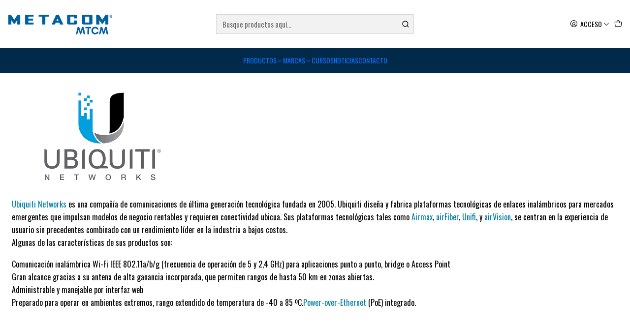

--- FILE ---
content_type: text/html; charset=utf-8
request_url: https://www.metacom.cl/ubiquiti
body_size: 19807
content:






<!doctype html>

<html class="no-js" lang="es-CL" xmlns="http://www.w3.org/1999/xhtml">
  <head>
    <!-- TikTok Pixel Code Start -->
<script>
!function (w, d, t) {
  w.TiktokAnalyticsObject=t;var ttq=w[t]=w[t]||[];ttq.methods=["page","track","identify","instances","debug","on","off","once","ready","alias","group","enableCookie","disableCookie","holdConsent","revokeConsent","grantConsent"],ttq.setAndDefer=function(t,e){t[e]=function(){t.push([e].concat(Array.prototype.slice.call(arguments,0)))}};for(var i=0;i<ttq.methods.length;i++)ttq.setAndDefer(ttq,ttq.methods[i]);ttq.instance=function(t){for(
var e=ttq._i[t]||[],n=0;n<ttq.methods.length;n++)ttq.setAndDefer(e,ttq.methods[n]);return e},ttq.load=function(e,n){var r="https://analytics.tiktok.com/i18n/pixel/events.js",o=n&&n.partner;ttq._i=ttq._i||{},ttq._i[e]=[],ttq._i[e]._u=r,ttq._t=ttq._t||{},ttq._t[e]=+new Date,ttq._o=ttq._o||{},ttq._o[e]=n||{};n=document.createElement("script")
;n.type="text/javascript",n.async=!0,n.src=r+"?sdkid="+e+"&lib="+t;e=document.getElementsByTagName("script")[0];e.parentNode.insertBefore(n,e)};


  ttq.load('D162AKJC77U61SUDB3G0');
  ttq.page();
}(window, document, 'ttq');
</script>
<!-- TikTok Pixel Code End -->

    <meta charset="UTF-8">
    <meta name="viewport" content="width=device-width, initial-scale=1.0">
    <title>Ubiquiti Networks - Airmax, AirFiber, Unify y AirVi</title>
    <meta name="description" content="Ubiquiti Networks: Líder en comunicaciones tecnológicas, diseñando enlaces inalámbricos para conectividad ubicua en mercados emergentes.">
    <meta name="robots" content="follow, all">

    

    <link rel="preconnect" href="https://images.jumpseller.com">
    <link rel="preconnect" href="https://cdnx.jumpseller.com">
    <link rel="preconnect" href="https://assets.jumpseller.com">
    <link rel="preconnect" href="https://files.jumpseller.com">
    <link rel="preconnect" href="https://fonts.googleapis.com">
    <link rel="preconnect" href="https://fonts.gstatic.com" crossorigin>

    

<!-- Facebook Meta tags for Product -->
<meta property="fb:app_id" content="283643215104248">

    <meta property="og:title" content="Ubiquiti Networks">
    <meta property="og:type" content="article">
    
  

<meta property="og:description" content="Ubiquiti Networks: Líder en comunicaciones tecnológicas, diseñando enlaces inalámbricos para conectividad ubicua en mercados emergentes.">
<meta property="og:url" content="https://www.metacom.cl/ubiquiti">
<meta property="og:site_name" content="Metacom MTCM">
<meta name="twitter:card" content="summary">


  <meta property="og:locale" content="es_CL">



    
      <link rel="alternate"  href="https://www.metacom.cl/ubiquiti">
    

    <link rel="canonical" href="https://www.metacom.cl/ubiquiti">

    
    <link rel="apple-touch-icon" type="image/x-icon" href="https://cdnx.jumpseller.com/metacom12/image/32406012/resize/57/57?1677153974" sizes="57x57">
    <link rel="apple-touch-icon" type="image/x-icon" href="https://cdnx.jumpseller.com/metacom12/image/32406012/resize/60/60?1677153974" sizes="60x60">
    <link rel="apple-touch-icon" type="image/x-icon" href="https://cdnx.jumpseller.com/metacom12/image/32406012/resize/72/72?1677153974" sizes="72x72">
    <link rel="apple-touch-icon" type="image/x-icon" href="https://cdnx.jumpseller.com/metacom12/image/32406012/resize/76/76?1677153974" sizes="76x76">
    <link rel="apple-touch-icon" type="image/x-icon" href="https://cdnx.jumpseller.com/metacom12/image/32406012/resize/114/114?1677153974" sizes="114x114">
    <link rel="apple-touch-icon" type="image/x-icon" href="https://cdnx.jumpseller.com/metacom12/image/32406012/resize/120/120?1677153974" sizes="120x120">
    <link rel="apple-touch-icon" type="image/x-icon" href="https://cdnx.jumpseller.com/metacom12/image/32406012/resize/144/144?1677153974" sizes="144x144">
    <link rel="apple-touch-icon" type="image/x-icon" href="https://cdnx.jumpseller.com/metacom12/image/32406012/resize/152/152?1677153974" sizes="152x152">

    <link rel="icon" type="image/png" href="https://cdnx.jumpseller.com/metacom12/image/32406012/resize/196/196?1677153974" sizes="196x196">
    <link rel="icon" type="image/png" href="https://cdnx.jumpseller.com/metacom12/image/32406012/resize/160/160?1677153974" sizes="160x160">
    <link rel="icon" type="image/png" href="https://cdnx.jumpseller.com/metacom12/image/32406012/resize/96/96?1677153974" sizes="96x96">
    <link rel="icon" type="image/png" href="https://cdnx.jumpseller.com/metacom12/image/32406012/resize/32/32?1677153974" sizes="32x32">
    <link rel="icon" type="image/png" href="https://cdnx.jumpseller.com/metacom12/image/32406012/resize/16/16?1677153974" sizes="16x16">

  <meta name="msapplication-TileColor" content="#95b200">
  <meta name="theme-color" content="#ffffff">



    <!-- jQuery -->
    <script src="https://cdnjs.cloudflare.com/ajax/libs/jquery/3.7.1/jquery.min.js" integrity="sha384-1H217gwSVyLSIfaLxHbE7dRb3v4mYCKbpQvzx0cegeju1MVsGrX5xXxAvs/HgeFs" crossorigin="anonymous" defer></script>

    <!-- Bootstrap -->
    <link rel="stylesheet" href="https://cdn.jsdelivr.net/npm/bootstrap@5.3.3/dist/css/bootstrap.min.css" integrity="sha384-QWTKZyjpPEjISv5WaRU9OFeRpok6YctnYmDr5pNlyT2bRjXh0JMhjY6hW+ALEwIH" crossorigin="anonymous" >

    <!-- Youtube-Background -->
    <script src="https://unpkg.com/youtube-background@1.1.8/jquery.youtube-background.min.js" integrity="sha384-/YXvVTPXDERZ0NZwmcXGCk5XwLkUALrlDB/GCXAmBu1WzubZeTTJDQBPlLD5JMKT" crossorigin="anonymous" defer></script>

    
      <!-- Autocomplete search -->
      <script src="https://cdn.jsdelivr.net/npm/@algolia/autocomplete-js@1.16.0/dist/umd/index.production.min.js" integrity="sha384-fZZuusWZz3FhxzgaN0ZQmDKF5cZW+HP+L8BHTjUi16SY5rRdPc75fmH2rB0Y5Xlz" crossorigin="anonymous" defer></script>
      <script src="//assets.jumpseller.com/public/autocomplete/jumpseller-autocomplete@1.0.0.min.js" data-suggest-categories="false" defer></script>
    

    
      <!-- Swiper -->
      <link rel="stylesheet" href="https://cdn.jsdelivr.net/npm/swiper@11.2.7/swiper-bundle.min.css" integrity="sha384-BcvoXlBGZGOz275v0qWNyMLPkNeRLVmehEWtJzEAPL2fzOThyIiV5fhg1uAM20/B" crossorigin="anonymous" >
      <script src="https://cdn.jsdelivr.net/npm/swiper@11.2.7/swiper-bundle.min.js" integrity="sha384-hxqIvJQNSO0jsMWIgfNvs1+zhywbaDMqS9H+bHRTE7C/3RNfuSZpqhbK1dsJzhZs" crossorigin="anonymous" defer></script>
    

    <script type="application/ld+json">
  [
    {
      "@context": "https://schema.org",
      "@type": "BreadcrumbList",
      "itemListElement": [
        
          {
          "@type": "ListItem",
          "position": 1,
          "item": {
          "name": "Inicio",
          "@id": "/"
          }
          }
          ,
        
          {
          "@type": "ListItem",
          "position": 2,
          "item": {
          "name": "Marcas",
          "@id": "/marcas"
          }
          }
          ,
        
          {
          "@type": "ListItem",
          "position": 3,
          "item": {
          "name": "Ubiquiti Networks"
          }
          }
          
        
      ]
    },
    {
      "@context": "https://schema.org/"
      
    }
  ]
</script>


    <style type="text/css" data-js-stylesheet="layout">
      
      
      
      

      
      
      
      
      
        @import url('https://fonts.googleapis.com/css2?family=Oswald:ital,wght@0,100;0,200;0,300;0,400;0,500;0,600;0,700;0,800;1,100;1,200;1,300;1,400;1,500;1,600;1,700;1,800&display=swap');
      

      @import url('https://unpkg.com/@phosphor-icons/web@2.1.1/src/regular/style.css');
      

      :root {
        --theme-icon-style: var(--icon-style-regular);
        --font-main: Oswald, sans-serif;
        --font-secondary: Oswald, sans-serif;
        --font-store-name: Oswald, sans-serif;
        --font-buttons: Oswald, sans-serif;
        --font-base-size: 16px;
        --subtitle-size-desktop-number: 0.4;
        --subtitle-size-mobile-number: 0.3;
        
          --title-size-desktop: var(--title-size-medium-desktop);
          --title-size-mobile: var(--title-size-medium-mobile);
          --subtitle-size-desktop: calc(var(--title-size-desktop) * var(--subtitle-size-desktop-number));
          --subtitle-size-mobile: calc(var(--title-size-mobile) * var(--subtitle-size-mobile-number));
        
        --title-weight: 800;
        --title-spacing: 0px;
        --title-text-transform: initial;
        
          --description-size-desktop: var(--description-size-medium-desktop);
          --description-size-mobile: var(--description-size-medium-mobile);
        
        --subtitle-weight: 400;
        --subtitle-spacing: 0px;
        --subtitle-text-transform: uppercase;
        --store-name-size-desktop: var(--store-name-desktop-medium);
        --store-name-size-mobile: var(--store-name-mobile-medium);
        --store-name-weight: 700;

        
            --radius-style: 0px;
            --radius-style-adapt: 0px;
            --radius-style-inner: 0px;
            --pb-radius-style: 0px;
            --pb-radius-style-inner: 0px;
            --article-block-radius-style: 0px;
            --article-block-radius-style-adapt: 0px;
          

        
            --button-style: 0px;
          
        --button-transform: inherit;

        
          --theme-section-padding: var(--theme-section-padding-large);
          --theme-block-padding: var(--theme-block-padding-large);
          --section-content-margin: calc(-1 * var(--theme-block-padding));
          --section-content-padding: var(--theme-block-padding);
          --theme-block-wrapper-gap: calc(var(--theme-block-padding) * 2);
        
        --theme-block-padding-inner: calc(var(--font-base-size) * 0.75);

        --theme-border-style: solid;
        --theme-border-thickness: 1px;
        --theme-button-hover-size: 2px;

        --button-font-size-desktop: 14px;
        --button-font-size-mobile: 12px;

        --theme-heading-underline-thickness-desktop: 2px;
        --theme-heading-underline-thickness-mobile: 2px;
        --theme-heading-underline-width-desktop: 130px;
        --theme-heading-underline-width-mobile: 130px;

        --cart-header-logo-height-desktop: 50px;
        --cart-header-logo-height-mobile: 40px;

        
            --pb-padding: calc(var(--font-base-size) * 0.75);
          
        --pb-alignment: start;
        
          --pb-font-size-desktop: calc(var(--font-base-size) * 1);
          --pb-font-size-mobile: calc(var(--font-base-size) * 1);
        
        --pb-name-weight: 600;
        --pb-name-spacing: 0px;
        --pb-name-text-transform: initial;
        
          --pb-labels-font-size-desktop: calc(var(--font-base-size) * 0.7);
          --pb-labels-font-size-mobile: calc(var(--font-base-size) * 0.7);
        
        --pb-color-label-status-bg: #FFFFFF;
        --pb-color-label-status-text: #000000;
        --pb-color-label-status-border: rgba(0, 0, 0, 0.1);
        --pb-color-label-new-bg: #007EA7;
        --pb-color-label-new-text: #FFFFFF;
        --pb-image-dimension: var(--aspect-ratio-square);
        
            --pb-colors-style-outer: 20px;
            --pb-colors-style-inner: 20px;
          
        
          --pb-colors-size-desktop: 20px;
          --pb-colors-size-mobile: 16px;
        
        
          --pb-actions-font-size-desktop: calc(var(--pb-font-size-desktop) * 2.5);
          --pb-actions-font-size-mobile: calc(var(--pb-font-size-mobile) * 2);
        
        --pb-card-border-opacity: 0.1;

        
            --article-block-content-padding: calc(var(--font-base-size) * 0.75);
        
        
          --article-block-font-size-desktop: calc(var(--font-base-size) * 1.3125);
          --article-block-font-size-mobile: calc(var(--font-base-size) * 1.125);
          --article-block-line-height: var(--font-base-line-height);
          --article-block-line-height-excerpt: calc(var(--article-block-line-height) * 0.8);
        
        --article-block-title-weight: 400;
        --article-block-title-spacing: 0px;
        --article-block-title-transform: initial;
        --article-block-border-opacity: 0.1;

        --store-whatsapp-spacing: 1rem;
        --store-whatsapp-color-icon: #FFFFFF;
        --store-whatsapp-color-bg: #25D366;
        --store-whatsapp-color-bg-hover: #128C7E;
        --store-whatsapp-color-message-text: #000000;
        --store-whatsapp-color-message-bg: #FFFFFF;
        --store-whatsapp-color-message-shadow: rgba(0, 0, 0, 0.2);

        --av-popup-color-bg: #FFFFFF;
        --av-popup-color-text: #222222;
        --av-popup-color-button-accept-bg: #329B4F;
        --av-popup-color-button-accept-text: #FFFFFF;
        --av-popup-color-button-reject-bg: #DC2D13;
        --av-popup-color-button-reject-text: #FFFFFF;

        --breadcrumbs-margin-top: 8px;
        --breadcrumbs-margin-bottom: 8px;
        --breadcrumbs-alignment-desktop: center;
        --breadcrumbs-alignment-mobile: center;

        --color-discount: #D2040F;
        --color-discount-text: #FFFFFF;
        --color-ratings: #FF9F1C;
        --color-additional-icon: #000000;
        --color-additional-icon-active: #ED0914;
        --color-additional-background: #FFFFFF;
        --color-additional-border: rgba(0, 0, 0, 0.1);

        --carousel-nav-size: 20px;

        --theme-pb-image-transition: var(--theme-image-overlap);
        --theme-pb-image-transition-hover: var(--theme-image-overlap-hover);
      }

      
      
      [data-bundle-color="default"] {
        --color-background: #FFFFFF;
        --color-background-contrast: #222222;
        --color-background-contrast-op05: rgba(34, 34, 34, 0.05);
        --color-background-contrast-op3: rgba(34, 34, 34, 0.3);
        --color-background-contrast-op7: rgba(34, 34, 34, 0.7);
        --color-background-op0: rgba(255, 255, 255, 0.0);
        --color-main: #010101;
        --color-main-op05: rgba(1, 1, 1, 0.05);
        --color-main-op1: rgba(1, 1, 1, 0.1);
        --color-main-op2: rgba(1, 1, 1, 0.2);
        --color-main-op3: rgba(1, 1, 1, 0.3);
        --color-main-op5: rgba(1, 1, 1, 0.5);
        --color-main-op7: rgba(1, 1, 1, 0.7);
        --color-secondary: #2D3A3A;
        --color-secondary-op05: rgba(45, 58, 58, 0.05);
        --color-secondary-op1: rgba(45, 58, 58, 0.1);
        --color-secondary-op3: rgba(45, 58, 58, 0.3);
        --color-secondary-op7: rgba(45, 58, 58, 0.7);
        --color-links: #007EA7;
        --color-links-hover: #010101;
        --color-links-badge-hover: #0091c0;
        --color-links-contrast: #FFFFFF;
        --color-button-main-bg: #013A63;
        --color-button-main-bg-hover: #025fa2;
        --color-button-main-text: #FFFFFF;
        --color-button-secondary-bg: #2081C3;
        --color-button-secondary-bg-hover: #43a0e0;
        --color-button-secondary-text: #FFFFFF;
        --color-border: var(--color-main-op1);
        --color-selection-text: #FFFFFF;
        --color-overlay: #FFFFFF;

        color: var(--color-main);
        background: var(--color-background);
      }
      
      
      [data-bundle-color="system-1"] {
        --color-background: #012A4A;
        --color-background-contrast: #FFFFFF;
        --color-background-contrast-op05: rgba(255, 255, 255, 0.05);
        --color-background-contrast-op3: rgba(255, 255, 255, 0.3);
        --color-background-contrast-op7: rgba(255, 255, 255, 0.7);
        --color-background-op0: rgba(1, 42, 74, 0.0);
        --color-main: #FFFFFF;
        --color-main-op05: rgba(255, 255, 255, 0.05);
        --color-main-op1: rgba(255, 255, 255, 0.1);
        --color-main-op2: rgba(255, 255, 255, 0.2);
        --color-main-op3: rgba(255, 255, 255, 0.3);
        --color-main-op5: rgba(255, 255, 255, 0.5);
        --color-main-op7: rgba(255, 255, 255, 0.7);
        --color-secondary: #F5F5F5;
        --color-secondary-op05: rgba(245, 245, 245, 0.05);
        --color-secondary-op1: rgba(245, 245, 245, 0.1);
        --color-secondary-op3: rgba(245, 245, 245, 0.3);
        --color-secondary-op7: rgba(245, 245, 245, 0.7);
        --color-links: #E0F2FE;
        --color-links-hover: #FFFFFF;
        --color-links-badge-hover: #f9fcff;
        --color-links-contrast: #222222;
        --color-button-main-bg: #FFFFFF;
        --color-button-main-bg-hover: #ffffff;
        --color-button-main-text: #012A4A;
        --color-button-secondary-bg: #F5F5F5;
        --color-button-secondary-bg-hover: #ffffff;
        --color-button-secondary-text: #2081C3;
        --color-border: var(--color-main-op1);
        --color-selection-text: #222222;
        --color-overlay: #012A4A;

        color: var(--color-main);
        background: var(--color-background);
      }
      
      
      [data-bundle-color="system-2"] {
        --color-background: #FFFFFF;
        --color-background-contrast: #222222;
        --color-background-contrast-op05: rgba(34, 34, 34, 0.05);
        --color-background-contrast-op3: rgba(34, 34, 34, 0.3);
        --color-background-contrast-op7: rgba(34, 34, 34, 0.7);
        --color-background-op0: rgba(255, 255, 255, 0.0);
        --color-main: #010101;
        --color-main-op05: rgba(1, 1, 1, 0.05);
        --color-main-op1: rgba(1, 1, 1, 0.1);
        --color-main-op2: rgba(1, 1, 1, 0.2);
        --color-main-op3: rgba(1, 1, 1, 0.3);
        --color-main-op5: rgba(1, 1, 1, 0.5);
        --color-main-op7: rgba(1, 1, 1, 0.7);
        --color-secondary: #2D3A3A;
        --color-secondary-op05: rgba(45, 58, 58, 0.05);
        --color-secondary-op1: rgba(45, 58, 58, 0.1);
        --color-secondary-op3: rgba(45, 58, 58, 0.3);
        --color-secondary-op7: rgba(45, 58, 58, 0.7);
        --color-links: #007EA7;
        --color-links-hover: #010101;
        --color-links-badge-hover: #0091c0;
        --color-links-contrast: #FFFFFF;
        --color-button-main-bg: #010101;
        --color-button-main-bg-hover: #212121;
        --color-button-main-text: #FFFFFF;
        --color-button-secondary-bg: #F5F5F5;
        --color-button-secondary-bg-hover: #ffffff;
        --color-button-secondary-text: #FFFFFF;
        --color-border: var(--color-main-op1);
        --color-selection-text: #FFFFFF;
        --color-overlay: #FFFFFF;

        color: var(--color-main);
        background: var(--color-background);
      }
      
      
      [data-bundle-color="system-3"] {
        --color-background: #E0F2FE;
        --color-background-contrast: #222222;
        --color-background-contrast-op05: rgba(34, 34, 34, 0.05);
        --color-background-contrast-op3: rgba(34, 34, 34, 0.3);
        --color-background-contrast-op7: rgba(34, 34, 34, 0.7);
        --color-background-op0: rgba(224, 242, 254, 0.0);
        --color-main: #010101;
        --color-main-op05: rgba(1, 1, 1, 0.05);
        --color-main-op1: rgba(1, 1, 1, 0.1);
        --color-main-op2: rgba(1, 1, 1, 0.2);
        --color-main-op3: rgba(1, 1, 1, 0.3);
        --color-main-op5: rgba(1, 1, 1, 0.5);
        --color-main-op7: rgba(1, 1, 1, 0.7);
        --color-secondary: #2D3A3A;
        --color-secondary-op05: rgba(45, 58, 58, 0.05);
        --color-secondary-op1: rgba(45, 58, 58, 0.1);
        --color-secondary-op3: rgba(45, 58, 58, 0.3);
        --color-secondary-op7: rgba(45, 58, 58, 0.7);
        --color-links: #012A4A;
        --color-links-hover: #010101;
        --color-links-badge-hover: #013863;
        --color-links-contrast: #FFFFFF;
        --color-button-main-bg: #013A63;
        --color-button-main-bg-hover: #025fa2;
        --color-button-main-text: #FFFFFF;
        --color-button-secondary-bg: #2081C3;
        --color-button-secondary-bg-hover: #43a0e0;
        --color-button-secondary-text: #FFFFFF;
        --color-border: var(--color-main-op1);
        --color-selection-text: #FFFFFF;
        --color-overlay: #E0F2FE;

        color: var(--color-main);
        background: var(--color-background);
      }
      
      
      [data-bundle-color="system-4"] {
        --color-background: #FFFFFF;
        --color-background-contrast: #222222;
        --color-background-contrast-op05: rgba(34, 34, 34, 0.05);
        --color-background-contrast-op3: rgba(34, 34, 34, 0.3);
        --color-background-contrast-op7: rgba(34, 34, 34, 0.7);
        --color-background-op0: rgba(255, 255, 255, 0.0);
        --color-main: #010101;
        --color-main-op05: rgba(1, 1, 1, 0.05);
        --color-main-op1: rgba(1, 1, 1, 0.1);
        --color-main-op2: rgba(1, 1, 1, 0.2);
        --color-main-op3: rgba(1, 1, 1, 0.3);
        --color-main-op5: rgba(1, 1, 1, 0.5);
        --color-main-op7: rgba(1, 1, 1, 0.7);
        --color-secondary: #2D3A3A;
        --color-secondary-op05: rgba(45, 58, 58, 0.05);
        --color-secondary-op1: rgba(45, 58, 58, 0.1);
        --color-secondary-op3: rgba(45, 58, 58, 0.3);
        --color-secondary-op7: rgba(45, 58, 58, 0.7);
        --color-links: #007EA7;
        --color-links-hover: #010101;
        --color-links-badge-hover: #0091c0;
        --color-links-contrast: #FFFFFF;
        --color-button-main-bg: #013A63;
        --color-button-main-bg-hover: #025fa2;
        --color-button-main-text: #FFFFFF;
        --color-button-secondary-bg: #2081C3;
        --color-button-secondary-bg-hover: #43a0e0;
        --color-button-secondary-text: #FFFFFF;
        --color-border: var(--color-main-op1);
        --color-selection-text: #FFFFFF;
        --color-overlay: #FFFFFF;

        color: var(--color-main);
        background: var(--color-background);
      }
      
      
      [data-bundle-color="bundle-d26a9338e76be"] {
        --color-background: #F8F6F6;
        --color-background-contrast: #222222;
        --color-background-contrast-op05: rgba(34, 34, 34, 0.05);
        --color-background-contrast-op3: rgba(34, 34, 34, 0.3);
        --color-background-contrast-op7: rgba(34, 34, 34, 0.7);
        --color-background-op0: rgba(248, 246, 246, 0.0);
        --color-main: #1B1B1B;
        --color-main-op05: rgba(27, 27, 27, 0.05);
        --color-main-op1: rgba(27, 27, 27, 0.1);
        --color-main-op2: rgba(27, 27, 27, 0.2);
        --color-main-op3: rgba(27, 27, 27, 0.3);
        --color-main-op5: rgba(27, 27, 27, 0.5);
        --color-main-op7: rgba(27, 27, 27, 0.7);
        --color-secondary: #3D3D3D;
        --color-secondary-op05: rgba(61, 61, 61, 0.05);
        --color-secondary-op1: rgba(61, 61, 61, 0.1);
        --color-secondary-op3: rgba(61, 61, 61, 0.3);
        --color-secondary-op7: rgba(61, 61, 61, 0.7);
        --color-links: #2B6777;
        --color-links-hover: #1B1B1B;
        --color-links-badge-hover: #32778a;
        --color-links-contrast: #FFFFFF;
        --color-button-main-bg: #52AB98;
        --color-button-main-bg-hover: #7cc0b2;
        --color-button-main-text: #FFFFFF;
        --color-button-secondary-bg: #C8D8E4;
        --color-button-secondary-bg-hover: #f3f6f9;
        --color-button-secondary-text: #1B1B1B;
        --color-border: var(--color-main-op1);
        --color-selection-text: #FFFFFF;
        --color-overlay: #F8F6F6;

        color: var(--color-main);
        background: var(--color-background);
      }
      

      

      .product-block__labels,
      .product-block__labels > .d-flex {
        align-items: start;
      }

      
          .product-block__label--status,
          .product-block__label--new {
            border-radius: 0px;
          }
        

      
        .product-block:has(.product-block__extras) .product-block__extras {
          right: 0;
        }

        @media screen and (max-width: 575px) {
          .product-block:has(.product-block__extras) .product-block__extras > * {
            right: calc(var(--pb-padding) * 2.5);
          }
        }

        @media screen and (min-width: 576px) {
          .product-block:has(.product-block__extras) .product-block__extras > * {
            right: calc(var(--pb-padding) * 3);
          }
        }
      

      

      

      
      .product-stock[data-label="available"] {
        display: inline-flex !important;
      }
      

      
      .product-stock__text-exact {
        display: none !important;
      }
      

      

      
      #buy-now-button:disabled {
        display: block !important;
        visibility: hidden !important;
      }

      @media screen and (max-width: 768px) {
        #buy-now-button:disabled {
          display: none !important;
        }
      }
      

      

      
        

        
            .product-block__label--discount {
              flex-direction: row;
              gap: calc(var(--pb-padding) * 0.25);
            }
          
      

      

      

      
        .button--style:before {
          display: none;
        }
      

      

      

      

      

      

      

      

      

      

      
          .article-categories .article-categories__icon {
            display: none !important;
          }
      

      
    </style>

    <link rel="stylesheet" href="https://assets.jumpseller.com/store/metacom12/themes/917180/app.min.css?1764074757">
    
    
    
    
      <link rel="stylesheet" href="https://cdnjs.cloudflare.com/ajax/libs/aos/2.3.4/aos.css" integrity="sha512-1cK78a1o+ht2JcaW6g8OXYwqpev9+6GqOkz9xmBN9iUUhIndKtxwILGWYOSibOKjLsEdjyjZvYDq/cZwNeak0w==" crossorigin="anonymous" rel="preload" as="style" onload="this.onload=null;this.rel=&#39;stylesheet&#39;">
      <noscript><link rel="stylesheet" href="https://cdnjs.cloudflare.com/ajax/libs/aos/2.3.4/aos.css" integrity="sha512-1cK78a1o+ht2JcaW6g8OXYwqpev9+6GqOkz9xmBN9iUUhIndKtxwILGWYOSibOKjLsEdjyjZvYDq/cZwNeak0w==" crossorigin="anonymous" ></noscript>
    

    








































<script type="application/json" id="theme-data">
  {
    "is_preview": false,
    "template": "page",
    "cart": {
      "url": "/cart",
      "debounce": 50
    },
    "language": "cl",
    "order": {
      "totalOutstanding": 0.0,
      "productsCount": 0,
      "checkoutUrl": "https://www.metacom.cl/v2/checkout/information/",
      "url": "/cart",
      "remainingForFreeShippingMessage": "",
      "minimumPurchase": {
        "conditionType": "",
        "conditionValue": 0
      }
    },
    "currency_code": "CLP",
    "translations": {
      "active_price": "Precio por unidad",
      "added_singular": "1 unidad de %{name} ha sido agregada.",
      "added_qty_plural": "%{qty} unidades de %{name} fueron agregadas.",
      "added_to_cart": "agregado al carro",
      "add_to_cart": "Agregar al Carro",
      "added_to_wishlist": "%{name} se agregó a tu lista de favoritos",
      "available_in_stock": "Disponible en stock",
      "buy": "Comprar",
      "buy_now": "Comprar ahora",
      "buy_now_not_allowed": "No puedes comprar ahora con la cantidad actual elegida.",
      "check_this": "Mira esto:",
      "choose_a_time_slot": "Elija un horario",
      "contact_us": "Contáctanos",
      "continue_shopping": "Seguir comprando",
      "copy_to_clipboard": "Copiar al portapapeles",
      "counter_text_weeks": "semanas",
      "counter_text_days": "días",
      "counter_text_hours": "horas",
      "counter_text_minutes": "minutos",
      "counter_text_seconds": "segundos",
      "customer_register_back_link_url": "/customer/login",
      "customer_register_back_link_text": "¿Ya tienes una cuenta? Puedes ingresar aquí.",
      "discount_off": "Descuento (%)",
      "discount_message": "Esta promoción es válida desde %{date_begins} hasta %{date_expires}",
      "error_adding_to_cart": "Error al añadir al carrito",
      "error_updating_to_cart": "Error al actualizar el carrito",
      "error_adding_to_wishlist": "Error al añadir a la lista de favoritos",
      "error_removing_from_wishlist": "Error al eliminar de la lista de deseos",
      "files_too_large": "La suma del tamaño de los archivos seleccionados debe ser inferior a 10MB.",
      "fill_country_region_shipping": "Por favor ingresa el país y región para calcular los costos de envío.",
      "go_to": "Ir a",
      "go_to_cart": "Ir al carro",
      "low_stock_basic": "Stock bajo",
      "low_stock_limited": "Date prisa, quedan pocas unidades",
      "low_stock_alert": "Date prisa, ya casi se agota",
      "low_stock_basic_exact": "Quedan %{qty} unidades",
      "low_stock_limited_exact": "Date prisa, solo quedan %{qty} unidades",
      "low_stock_alert_exact": "Date prisa, solo quedan %{qty} en stock",
      "minimum_quantity": "Cantidad mínima",
      "more_info": "Me gustaría saber más sobre este producto.",
      "newsletter_message_success": "Registrado con éxito",
      "newsletter_message_error": "Error al registrarse, por favor intenta nuevamente más tarde.",
      "newsletter_message_success_captcha": "Éxito en el captcha",
      "newsletter_message_error_captcha": "Error en captcha",
      "newsletter_text_placeholder": "email@dominio.com",
      "newsletter_text_button": "Suscríbete",
      "notify_me_when_available": "Notificarme cuando esté disponible",
      "no_shipping_methods": "No hay métodos de envío disponibles para tu dirección de envío.",
      "out_of_stock": "Agotado",
      "proceed_to_checkout": "Proceder al Pago",
      "product_stock_locations_link_text": "Ver en Google Maps",
      "removed_from_wishlist": "%{name} fue eliminado de tu Wishlist",
      "see_my_wishlist": "Ver mi lista de favoritos",
      "send_us_a_message": "Envíanos un mensaje de WhatsApp",
      "share_on": "Compartir en",
      "show_more": "Muestra Más",
      "show_less": "Muestra menos",
      "success": "Éxito",
      "success_adding_to_cart": "Añadido al carro exitosamente",
      "success_adding_to_wishlist": "Añadido exitosamente a tu lista de favoritos",
      "success_removing_from_wishlist": "Eliminado exitosamente de tu lista de favoritos",
      "SKU": "SKU",
      "x_units_in_stock": "%{qty} unidades en stock",
      "lowest_price_message": "Precio más bajo en los últimos 30 días:"
    },
    "options": {
      "av_popup_button_reject_redirect": "https://jumpseller.com",
      "display_cart_notification": true,
      "filters_desktop": false,
      "pf_first_gallery_image": true,
      "quantity": "Cantidad",
      "tax_label": "+ IVA",
      "price_without_tax_message": "Precio sin impuestos:"
    }
  }
</script>

<script>
  function callonDOMLoaded(callback) {
    document.readyState === 'loading' ? window.addEventListener('DOMContentLoaded', callback) : callback();
  }
  function callonComplete(callback) {
    document.readyState === 'complete' ? callback() : window.addEventListener('load', callback);
  }
  Object.defineProperty(window, 'theme', {
    value: Object.freeze(JSON.parse(document.querySelector('#theme-data').textContent)),
    writable: false,
    configurable: false,
  });
</script>




    
  	 <meta name='google-site-verification' content='-FYFF-6seyIlUCHMW8QWVap-zLLf5bCkUMQ0cO48L9U'/> 
 <meta name="csrf-param" content="authenticity_token" />
<meta name="csrf-token" content="PzH7qSPOM4FClPFDXMiCn7YrM3vC5umKHacZiE3JgUtBgODn_Dw3KagyFEuvUvW5Ozw6BXS2zhy--BjmWxGeLA" />




  <script async src="https://www.googletagmanager.com/gtag/js?id=G-44PTW22RGD"></script>


  <!-- Google Tag Manager -->
    <script>(function(w,d,s,l,i){w[l]=w[l]||[];w[l].push({'gtm.start':
    new Date().getTime(),event:'gtm.js'});var f=d.getElementsByTagName(s)[0],
    j=d.createElement(s),dl=l!='dataLayer'?'&l='+l:'';j.async=true;j.src=
    'https://www.googletagmanager.com/gtm.js?id='+i+dl;f.parentNode.insertBefore(j,f);
    })(window,document,'script','dataLayer', "GTM-PHX9SCWF");</script>
    <!-- End Google Tag Manager -->



<script>
  window.dataLayer = window.dataLayer || [];

  function gtag() {
    dataLayer.push(arguments);
  }

  gtag('js', new Date());

  // custom dimensions (for OKRs metrics)
  let custom_dimension_params = { custom_map: {} };
  
  custom_dimension_params['custom_map']['dimension1'] = 'theme';
  custom_dimension_params['theme'] = "starter";
  
  

  // Send events to Jumpseller GA Account
  // gtag('config', 'G-JBWEC7QQTS', Object.assign({}, { 'allow_enhanced_conversions': true }, custom_dimension_params));

  // Send events to Store Owner GA Account
  
  gtag('config', 'G-44PTW22RGD');
  
  
  gtag('config', 'GTM-PHX9SCWF');
  
  

  

  let order_items = null;

  

  
</script>








<script>
  // Pixel code

  // dont send fb events if page is rendered inside an iframe (like admin theme preview)
  if(window.self === window.top) {
    !function(f,b,e,v,n,t,s){if(f.fbq)return;n=f.fbq=function(){n.callMethod?
    n.callMethod.apply(n,arguments):n.queue.push(arguments)};if(!f._fbq)f._fbq=n;
    n.push=n;n.loaded=!0;n.version='2.0';n.agent='pljumpseller';n.queue=[];t=b.createElement(e);t.async=!0;
    t.src=v;s=b.getElementsByTagName(e)[0];s.parentNode.insertBefore(t,s)}(window,
    document,'script','https://connect.facebook.net/' + getNavigatorLocale() + '/fbevents.js');

    var data = {};

    data.currency = 'CLP';
    data.total = '0.0';
    data.products_count = '0';

    

    data.content_ids = [];
    data.contents = [];
    data.single_value = 0.0;

    // Line to enable Manual Only mode.
    fbq('set', 'autoConfig', false, '262757164128498');

    // FB Pixel Advanced Matching
    
    
    var advancedCustomerData = {
      'em' : '',
      'fn' : '',
      'ln' : '',
      'ph' : '',
      'ct' : '',
      'zp' : '',
      'country' : ''
    };

    var missingCustomerData = Object.values(advancedCustomerData).some(function(value) { return value.length == 0 });

    if(missingCustomerData) {
      fbq('init', '262757164128498');
    } else {
      fbq('init', '262757164128498', advancedCustomerData);
    }

    // PageView - build audience views (default FB Pixel behaviour)
    fbq('track', 'PageView');

    // AddToCart - released on page load after a product was added to cart
    

    // track conversion events, ordered by importance (not in this doc)
    // https://developers.facebook.com/docs/facebook-pixel/api-reference%23events

    
      // no FB Pixel events
    

    function getNavigatorLocale(){
      return navigator.language.replace(/-/g,'_')
    }
  }
</script>




<script>
  // TikTok Pixel code

  // dont send tiktok events if page is rendered inside an iframe (like admin theme preview)
  if(window.self === window.top) {
    !function (w, d, t) {
    w.TiktokAnalyticsObject=t;var ttq=w[t]=w[t]||[];ttq.methods=["page","track","identify","instances","debug","on","off","once","ready","alias","group","enableCookie","disableCookie"],ttq.setAndDefer=function(t,e){t[e]=function(){t.push([e].concat(Array.prototype.slice.call(arguments,0)))}};for(var i=0;i<ttq.methods.length;i++)ttq.setAndDefer(ttq,ttq.methods[i]);ttq.instance=function(t){for(var e=ttq._i[t]||[],n=0;n<ttq.methods.length;n++)ttq.setAndDefer(e,ttq.methods[n]);return e},ttq.load=function(e,n){var i="https://analytics.tiktok.com/i18n/pixel/events.js";ttq._i=ttq._i||{},ttq._i[e]=[],ttq._i[e]._u=i,ttq._t=ttq._t||{},ttq._t[e]=+new Date,ttq._o=ttq._o||{},ttq._o[e]=n||{};var o=document.createElement("script");o.type="text/javascript",o.async=!0,o.src=i+"?sdkid="+e+"&lib="+t;var a=document.getElementsByTagName("script")[0];a.parentNode.insertBefore(o,a)};

    ttq.load('D162AKJC77U61SUDB3G0');
    // PageView - build audience views
    ttq.page();
    }(window, document, 'ttq');

    var data = {};

    data.currency = 'CLP';
    data.total = '0.0';

    

    data.contents = [];
    data.single_value = 0.0;

    // TikTok Pixel Advanced Matching
    

    ttq.identify({
      email: '',
      phone_number: ''
    })

    // AddToCart - released on page load after a product was added to cart
    

    
  }
</script>


<script src="https://files.jumpseller.com/javascripts/dist/jumpseller-2.0.0.js" defer="defer"></script></head>

  <body
    data-bundle-color="default"
    data-spacing="large"
    
    
  >
    <script src="https://assets.jumpseller.com/store/metacom12/themes/917180/theme.min.js?1764074757" defer></script>
    <script src="https://assets.jumpseller.com/store/metacom12/themes/917180/custom.min.js?1764074757" defer></script>
    

    <!-- Bootstrap JS -->
    <script src="https://cdn.jsdelivr.net/npm/bootstrap@5.3.3/dist/js/bootstrap.bundle.min.js" integrity="sha384-YvpcrYf0tY3lHB60NNkmXc5s9fDVZLESaAA55NDzOxhy9GkcIdslK1eN7N6jIeHz" crossorigin="anonymous" defer></script>
    <script>
      document.addEventListener('DOMContentLoaded', function () {
        const tooltipTriggerList = document.querySelectorAll('[data-bs-toggle="tooltip"]'); // Initialize Bootstrap Tooltips
        const tooltipList = [...tooltipTriggerList].map((tooltipTriggerEl) => new bootstrap.Tooltip(tooltipTriggerEl));
      });
    </script>

    

    <div class="main-container" data-layout="page">
      <div class="toast-notification__wrapper top-right"></div>
      <div id="top_components"><div id="component-23855633" class="theme-component show">





























<style>
  .header {
    --theme-max-width: 100vw;
    --header-logo-height-mobile: 40px;
    --header-logo-height-desktop: 50px;
    
      --header-overlap-opacity: 0.6;
      --header-floating-shadow: 0.25;
    
    --header-items-font-size-desktop: 14px;
    --header-items-font-size-mobile: 16px;
  }
  body {
    --header-items-font-weight: 400;
    --header-nav-font-weight: 400;
    --header-nav-font-size-desktop: 14px;
    --header-nav-font-size-mobile: 16px;
    --header-nav-text-transform: initial;
  }
</style>

<header
  class="header header--fixed"
  data-fixed="true"
  data-border="false"
  data-uppercase="true"
  data-bundle-color="default"
  data-version="v2"
  data-toolbar="false"
  data-overlap="false"
  data-floating="false"
  
  data-js-component="23855633"
>
  <div class="h-100 header__container">
    <div class="row h-100 align-items-center justify-content-between header__wrapper">
      
          <div class="col-12 col-lg header__column">













  
      <div class="theme-store-name">
        <a href="https://www.metacom.cl" class="header__brand" title="Ir a la página de inicio">
    <img src="https://images.jumpseller.com/store/metacom12/store/logo/Metacom_MTCM.png?1720395215" alt="Metacom MTCM" class="header__logo" width="auto" height="auto" loading="eager" decoding="auto" fetchpriority="high">
  </a>
      </div>
  

</div>

          <div class="col-auto header__column d-block d-lg-none">
            <ul class="justify-content-start header__menu">




  
  <li class="header__item d-flex">
    <button type="button" class="button header__link" data-bs-toggle="offcanvas" data-bs-target="#mobile-menu" aria-controls="mobile-menu" aria-label="Menú">
      
        <i class="theme-icon ph ph-list header__icon"></i>
      
      <div class="d-none d-md-block header__text">Menú</div>
    </button>
  </li>






</ul>
          </div>

          
            <div class="col col-lg header__column">





  


  <div class="jumpseller-autocomplete" data-form="header-search" data-panel="popover mt-1" data-input-wrapper-prefix="d-flex">
    
  <form
    
    method="get"
    action="/search"
  >
    <button type="submit" class="button header-search__submit" title="Buscar"><i class="theme-icon ph ph-magnifying-glass"></i></button>

    <input
      type="text"
      
        autocomplete="off"
      
      class="text header-search__input"
      value=""
      name="q"
      placeholder="Busque productos aquí..."
    >
  </form>

  <a role="button" class="button d-block d-lg-none header__close-mobile-search toggle-header-search"><i class="ph ph-x"></i></a>

  </div>



</div>
          

          <div class="col-auto col-lg header__column">
            <ul class="justify-content-end header__menu">



















  

  

  
    <li class="header__item header__item--login">
      <button
        type="button"
        class="button dropdown-toggle header__link"
        id="header-dropdown-login"
        data-bs-toggle="dropdown"
        data-bs-display="static"
        aria-expanded="false"
        aria-label="Acceso"
      >
        
          <i class="theme-icon ph ph-user-circle header__icon"></i>
        
        
          <div class="d-none d-md-block header__text">Acceso</div>
        
        
          <i class="theme-icon ph ph-caret-down header__angle d-none d-sm-block"></i>
        
      </button>

      
    <ul class="dropdown-menu dropdown-menu-end theme-dropdown" aria-labelledby="header-dropdown-login">
      
        <li class="theme-dropdown__item">
          <a href="/customer/login" class="dropdown-item theme-dropdown__link" title="Entra en tu cuenta">Ingresar</a>
        </li>

        <li class="theme-dropdown__item">
          <a href="/customer/registration" class="dropdown-item theme-dropdown__link" title="Crear cuenta">Crear cuenta</a>
        </li>
      
    </ul>
  
    </li>
  






  
      <li class="header__item header__item--cart">
        
          <a href="/cart" class="button header__link" title="Ir al carro">
  
    <i class="theme-icon ph ph-tote header__icon"></i>
  

  <div class="header__text header__text--counter theme-cart-counter" data-products-count="0">0</div>

  
</a>
        
      </li>
    

</ul>
          </div>
        
    </div>
  </div>
  <!-- end .header__container -->

  
    
  
    














  <style>
    .header-navigation {
      --theme-max-width: 100%;
    }
  </style>


<div
  class="d-none d-lg-block header-navigation"
  
    data-bundle-color="system-1"
  
>
  <nav
    class="container d-flex align-items-start justify-content-center header-nav"
    data-border="false"
    data-uppercase="false"
    
    data-js-component="23855682"
  >
    <ul class="no-bullet justify-content-center header-nav__menu header-nav__menu--center">
      

      
        <li class="header-nav__item dropdown header-nav__item--hover">
          
            
                <a
                    href="/productos"
                  class="button header-nav__anchor"
                  title="Ir a PRODUCTOS"
                  data-event="hover"
                  
                >PRODUCTOS<i class="ph ph-caret-down header-nav__caret"></i>
                </a>
            

            
              <div class="dropdown-menu header-flyout">
  <ul class="no-bullet header-flyout__menu">
    
      <li class="header-flyout__item">
        
          <a
            href="/productos/capacitaciones"
            class="dropdown-item header-flyout__link"
            title="Ir a Capacitaciones"
            
          >Capacitaciones</a>
        
      </li>
    
      <li class="header-flyout__item dropdown header-flyout__item--hover">
        
          
              <a
                
                  href="/fibra-optica"
                
                class="dropdown-item header-flyout__link header-flyout__link--has-dropdown"
                title="Ir a Fibra Óptica"
                data-event="hover"
              >Fibra Óptica<i class="ph ph-caret-right header-flyout__caret"></i>
              </a>
          

          <div class="dropdown-menu header-flyout">
  <ul class="no-bullet header-flyout__menu">
    
      <li class="header-flyout__item">
        
          <a
            href="/tienda-en-linea/fibra-optica/bandejas"
            class="dropdown-item header-flyout__link"
            title="Ir a Bandejas para Fibra Óptica"
            
          >Bandejas para Fibra Óptica</a>
        
      </li>
    
      <li class="header-flyout__item dropdown header-flyout__item--hover">
        
          
              <a
                
                  href="/tienda-en-linea/fibra-optica/cable-fibra-optica"
                
                class="dropdown-item header-flyout__link header-flyout__link--has-dropdown"
                title="Ir a Cable Fibra Óptica"
                data-event="hover"
              >Cable Fibra Óptica<i class="ph ph-caret-right header-flyout__caret"></i>
              </a>
          

          <div class="dropdown-menu header-flyout">
  <ul class="no-bullet header-flyout__menu">
    
      <li class="header-flyout__item">
        
          <a
            href="/fibra-optica/cable-fibra-optica/fibra-monomodo"
            class="dropdown-item header-flyout__link"
            title="Ir a Fibra Monomodo"
            
          >Fibra Monomodo</a>
        
      </li>
    
      <li class="header-flyout__item">
        
          <a
            href="/fibra-optica/cable-fibra-optica/fibra-multimodo"
            class="dropdown-item header-flyout__link"
            title="Ir a Fibra Multimodo"
            
          >Fibra Multimodo</a>
        
      </li>
    

    
      
        <li class="header-flyout__item">
          <a
            href="/tienda-en-linea/fibra-optica/cable-fibra-optica"
            class="dropdown-item header-flyout__link header-flyout__link--last"
            title="Ir a Cable Fibra Óptica"
            
          >Ver todo<i class="ph ph-caret-double-right"></i>
          </a>
        </li>
      
    
  </ul>
</div>

        
      </li>
    
      <li class="header-flyout__item">
        
          <a
            href="/tienda-en-linea/fibra-optica/jumpers-y-pigtails"
            class="dropdown-item header-flyout__link"
            title="Ir a Jumpers y Pigtails para Fibra Óptica"
            
          >Jumpers y Pigtails para Fibra Óptica</a>
        
      </li>
    
      <li class="header-flyout__item">
        
          <a
            href="/tienda-en-linea/fibra-optica/guias-y-conectores"
            class="dropdown-item header-flyout__link"
            title="Ir a Guias y Conectores para Fibra Óptica"
            
          >Guias y Conectores para Fibra Óptica</a>
        
      </li>
    
      <li class="header-flyout__item">
        
          <a
            href="/tienda-en-linea/fibra-optica/herraje"
            class="dropdown-item header-flyout__link"
            title="Ir a Herraje para Fibra Óptica"
            
          >Herraje para Fibra Óptica</a>
        
      </li>
    
      <li class="header-flyout__item">
        
          <a
            href="/tienda-en-linea/fibra-optica/limpieza-de-fibra-optica"
            class="dropdown-item header-flyout__link"
            title="Ir a Limpieza de Fibra Óptica"
            
          >Limpieza de Fibra Óptica</a>
        
      </li>
    
      <li class="header-flyout__item">
        
          <a
            href="/tienda-en-linea/fibra-optica/mufas"
            class="dropdown-item header-flyout__link"
            title="Ir a Mufas para Fibra Óptica"
            
          >Mufas para Fibra Óptica</a>
        
      </li>
    

    
      
        <li class="header-flyout__item">
          <a
            href="/fibra-optica"
            class="dropdown-item header-flyout__link header-flyout__link--last"
            title="Ir a Fibra Óptica"
            
          >Ver todo<i class="ph ph-caret-double-right"></i>
          </a>
        </li>
      
    
  </ul>
</div>

        
      </li>
    
      <li class="header-flyout__item dropdown header-flyout__item--hover">
        
          
              <a
                
                  href="/cableado-estructurado"
                
                class="dropdown-item header-flyout__link header-flyout__link--has-dropdown"
                title="Ir a Cableado Estructurado"
                data-event="hover"
              >Cableado Estructurado<i class="ph ph-caret-right header-flyout__caret"></i>
              </a>
          

          <div class="dropdown-menu header-flyout">
  <ul class="no-bullet header-flyout__menu">
    
      <li class="header-flyout__item">
        
          <a
            href="/cableado-estructurado/cable"
            class="dropdown-item header-flyout__link"
            title="Ir a Cable de Red"
            
          >Cable de Red</a>
        
      </li>
    
      <li class="header-flyout__item">
        
          <a
            href="/cableado-estructurado/conectores-y-modulos"
            class="dropdown-item header-flyout__link"
            title="Ir a Conectores,  Módulos y Faceplate"
            
          >Conectores,  Módulos y Faceplate</a>
        
      </li>
    
      <li class="header-flyout__item">
        
          <a
            href="/tienda-en-linea/cableado-estructurado/patch-panel"
            class="dropdown-item header-flyout__link"
            title="Ir a Patch Panel"
            
          >Patch Panel</a>
        
      </li>
    
      <li class="header-flyout__item dropdown header-flyout__item--hover">
        
          
              <a
                
                  href="/cableado-estructurado/patch-cord-y-user-cord"
                
                class="dropdown-item header-flyout__link header-flyout__link--has-dropdown"
                title="Ir a Patch Cord y User Cord"
                data-event="hover"
              >Patch Cord y User Cord<i class="ph ph-caret-right header-flyout__caret"></i>
              </a>
          

          <div class="dropdown-menu header-flyout">
  <ul class="no-bullet header-flyout__menu">
    
      <li class="header-flyout__item">
        
          <a
            href="/tienda-en-linea/cableado-estructurado/patch-cord-y-user-cord/categoria-5e"
            class="dropdown-item header-flyout__link"
            title="Ir a Categoría 5e"
            
          >Categoría 5e</a>
        
      </li>
    
      <li class="header-flyout__item">
        
          <a
            href="/tienda-en-linea/cableado-estructurado/patch-cord-y-user-cord/categoria-6"
            class="dropdown-item header-flyout__link"
            title="Ir a Categoría 6"
            
          >Categoría 6</a>
        
      </li>
    
      <li class="header-flyout__item">
        
          <a
            href="/tienda-en-linea/cableado-estructurado/patch-cord-y-user-cord/categoria-6a"
            class="dropdown-item header-flyout__link"
            title="Ir a Categoría 6A"
            
          >Categoría 6A</a>
        
      </li>
    
      <li class="header-flyout__item">
        
          <a
            href="/tienda-en-linea/cableado-estructurado/patch-cord-y-user-cord/categoria-8"
            class="dropdown-item header-flyout__link"
            title="Ir a Cables Categoria 8"
            
          >Cables Categoria 8</a>
        
      </li>
    

    
      
        <li class="header-flyout__item">
          <a
            href="/cableado-estructurado/patch-cord-y-user-cord"
            class="dropdown-item header-flyout__link header-flyout__link--last"
            title="Ir a Patch Cord y User Cord"
            
          >Ver todo<i class="ph ph-caret-double-right"></i>
          </a>
        </li>
      
    
  </ul>
</div>

        
      </li>
    

    
      
        <li class="header-flyout__item">
          <a
            href="/cableado-estructurado"
            class="dropdown-item header-flyout__link header-flyout__link--last"
            title="Ir a Cableado Estructurado"
            
          >Ver todo<i class="ph ph-caret-double-right"></i>
          </a>
        </li>
      
    
  </ul>
</div>

        
      </li>
    
      <li class="header-flyout__item dropdown header-flyout__item--hover">
        
          
              <a
                
                  href="/monitoreo-ambiental"
                
                class="dropdown-item header-flyout__link header-flyout__link--has-dropdown"
                title="Ir a Monitoreo Ambiental"
                data-event="hover"
              >Monitoreo Ambiental<i class="ph ph-caret-right header-flyout__caret"></i>
              </a>
          

          <div class="dropdown-menu header-flyout">
  <ul class="no-bullet header-flyout__menu">
    
      <li class="header-flyout__item">
        
          <a
            href="/monitoreo-ambiental/sensores"
            class="dropdown-item header-flyout__link"
            title="Ir a Sensores"
            
          >Sensores</a>
        
      </li>
    
      <li class="header-flyout__item">
        
          <a
            href="/monitoreo-ambiental/servidores"
            class="dropdown-item header-flyout__link"
            title="Ir a Servidores"
            
          >Servidores</a>
        
      </li>
    

    
      
        <li class="header-flyout__item">
          <a
            href="/monitoreo-ambiental"
            class="dropdown-item header-flyout__link header-flyout__link--last"
            title="Ir a Monitoreo Ambiental"
            
          >Ver todo<i class="ph ph-caret-double-right"></i>
          </a>
        </li>
      
    
  </ul>
</div>

        
      </li>
    
      <li class="header-flyout__item dropdown header-flyout__item--hover">
        
          
              <a
                
                  href="/instrumentos-1"
                
                class="dropdown-item header-flyout__link header-flyout__link--has-dropdown"
                title="Ir a Instrumentos"
                data-event="hover"
              >Instrumentos<i class="ph ph-caret-right header-flyout__caret"></i>
              </a>
          

          <div class="dropdown-menu header-flyout">
  <ul class="no-bullet header-flyout__menu">
    
      <li class="header-flyout__item">
        
          <a
            href="/instrumentos-1/bobina-de-lanzamiento"
            class="dropdown-item header-flyout__link"
            title="Ir a Bobina de Lanzamiento"
            
          >Bobina de Lanzamiento</a>
        
      </li>
    
      <li class="header-flyout__item">
        
          <a
            href="/instrumentos-1/certificador-de-redes"
            class="dropdown-item header-flyout__link"
            title="Ir a Certificador"
            
          >Certificador</a>
        
      </li>
    
      <li class="header-flyout__item">
        
          <a
            href="/instrumentos-1/otdr"
            class="dropdown-item header-flyout__link"
            title="Ir a OTDR"
            
          >OTDR</a>
        
      </li>
    
      <li class="header-flyout__item">
        
          <a
            href="/instrumentos-1/fusionadoras"
            class="dropdown-item header-flyout__link"
            title="Ir a Fusionadora"
            
          >Fusionadora</a>
        
      </li>
    
      <li class="header-flyout__item">
        
          <a
            href="/instrumentos-1/tester"
            class="dropdown-item header-flyout__link"
            title="Ir a Tester para Redes"
            
          >Tester para Redes</a>
        
      </li>
    

    
      
        <li class="header-flyout__item">
          <a
            href="/instrumentos-1"
            class="dropdown-item header-flyout__link header-flyout__link--last"
            title="Ir a Instrumentos"
            
          >Ver todo<i class="ph ph-caret-double-right"></i>
          </a>
        </li>
      
    
  </ul>
</div>

        
      </li>
    
      <li class="header-flyout__item">
        
          <a
            href="/productos/herramientas"
            class="dropdown-item header-flyout__link"
            title="Ir a Herramientas"
            
          >Herramientas</a>
        
      </li>
    
      <li class="header-flyout__item dropdown header-flyout__item--hover">
        
          
              <a
                
                  href="/tienda-en-linea/enlaces-inalambricos"
                
                class="dropdown-item header-flyout__link header-flyout__link--has-dropdown"
                title="Ir a Redes Inalámbricas"
                data-event="hover"
              >Redes Inalámbricas<i class="ph ph-caret-right header-flyout__caret"></i>
              </a>
          

          <div class="dropdown-menu header-flyout">
  <ul class="no-bullet header-flyout__menu">
    
      <li class="header-flyout__item">
        
          <a
            href="/enlaces-inalambricos/access-point"
            class="dropdown-item header-flyout__link"
            title="Ir a Access Points y WiFi Empresarial"
            
          >Access Points y WiFi Empresarial</a>
        
      </li>
    
      <li class="header-flyout__item">
        
          <a
            href="/enlaces-inalambricos/antenas"
            class="dropdown-item header-flyout__link"
            title="Ir a Antenas y Equipos Wireless"
            
          >Antenas y Equipos Wireless</a>
        
      </li>
    
      <li class="header-flyout__item">
        
          <a
            href="/tienda-en-linea/enlaces-inalambricos/controladores-y-gestion-de-red"
            class="dropdown-item header-flyout__link"
            title="Ir a Controladores y Gestión de Red"
            
          >Controladores y Gestión de Red</a>
        
      </li>
    
      <li class="header-flyout__item">
        
          <a
            href="/camaras-de-seguridad"
            class="dropdown-item header-flyout__link"
            title="Ir a Cámaras IP y Monitoreo"
            
          >Cámaras IP y Monitoreo</a>
        
      </li>
    
      <li class="header-flyout__item">
        
          <a
            href="/enlaces-inalambricos/accesorios"
            class="dropdown-item header-flyout__link"
            title="Ir a Inyectores y Fuentes PoE"
            
          >Inyectores y Fuentes PoE</a>
        
      </li>
    
      <li class="header-flyout__item">
        
          <a
            href="/enlaces-inalambricos/routers"
            class="dropdown-item header-flyout__link"
            title="Ir a Routers y Gateways"
            
          >Routers y Gateways</a>
        
      </li>
    
      <li class="header-flyout__item">
        
          <a
            href="/equipos-activos/switch"
            class="dropdown-item header-flyout__link"
            title="Ir a Switches y Distribución de Red"
            
          >Switches y Distribución de Red</a>
        
      </li>
    

    
      
        <li class="header-flyout__item">
          <a
            href="/tienda-en-linea/enlaces-inalambricos"
            class="dropdown-item header-flyout__link header-flyout__link--last"
            title="Ir a Redes Inalámbricas"
            
          >Ver todo<i class="ph ph-caret-double-right"></i>
          </a>
        </li>
      
    
  </ul>
</div>

        
      </li>
    
      <li class="header-flyout__item dropdown header-flyout__item--hover">
        
          
              <a
                
                  href="/conectividad-organizada"
                
                class="dropdown-item header-flyout__link header-flyout__link--has-dropdown"
                title="Ir a Conectividad Organizada"
                data-event="hover"
              >Conectividad Organizada<i class="ph ph-caret-right header-flyout__caret"></i>
              </a>
          

          <div class="dropdown-menu header-flyout">
  <ul class="no-bullet header-flyout__menu">
    
      <li class="header-flyout__item dropdown header-flyout__item--hover">
        
          
              <a
                
                  href="/conectividad-organizada/gabinetes"
                
                class="dropdown-item header-flyout__link header-flyout__link--has-dropdown"
                title="Ir a Gabinetes y Racks"
                data-event="hover"
              >Gabinetes y Racks<i class="ph ph-caret-right header-flyout__caret"></i>
              </a>
          

          <div class="dropdown-menu header-flyout">
  <ul class="no-bullet header-flyout__menu">
    
      <li class="header-flyout__item">
        
          <a
            href="/conectividad-organizada/gabinetes/4u"
            class="dropdown-item header-flyout__link"
            title="Ir a Gabinetes 4U"
            
          >Gabinetes 4U</a>
        
      </li>
    
      <li class="header-flyout__item">
        
          <a
            href="/tienda-en-linea/conectividad-organizada/gabinetes/6u"
            class="dropdown-item header-flyout__link"
            title="Ir a Gabinetes 6U"
            
          >Gabinetes 6U</a>
        
      </li>
    
      <li class="header-flyout__item">
        
          <a
            href="/tienda-en-linea/conectividad-organizada/gabinetes/9u"
            class="dropdown-item header-flyout__link"
            title="Ir a Gabinetes 9U"
            
          >Gabinetes 9U</a>
        
      </li>
    
      <li class="header-flyout__item">
        
          <a
            href="/tienda-en-linea/conectividad-organizada/gabinetes/12u"
            class="dropdown-item header-flyout__link"
            title="Ir a Gabinetes 12U"
            
          >Gabinetes 12U</a>
        
      </li>
    
      <li class="header-flyout__item">
        
          <a
            href="/tienda-en-linea/conectividad-organizada/gabinetes/15u"
            class="dropdown-item header-flyout__link"
            title="Ir a Gabinetes 15U"
            
          >Gabinetes 15U</a>
        
      </li>
    
      <li class="header-flyout__item">
        
          <a
            href="/tienda-en-linea/conectividad-organizada/gabinetes/32u"
            class="dropdown-item header-flyout__link"
            title="Ir a Gabinetes 32U"
            
          >Gabinetes 32U</a>
        
      </li>
    
      <li class="header-flyout__item">
        
          <a
            href="/tienda-en-linea/conectividad-organizada/gabinetes/42u-1"
            class="dropdown-item header-flyout__link"
            title="Ir a Gabinetes 42U"
            
          >Gabinetes 42U</a>
        
      </li>
    
      <li class="header-flyout__item">
        
          <a
            href="/productos/conectividad-organizada/gab-racks/45u"
            class="dropdown-item header-flyout__link"
            title="Ir a Gabinetes 45U"
            
          >Gabinetes 45U</a>
        
      </li>
    

    
      
        <li class="header-flyout__item">
          <a
            href="/conectividad-organizada/gabinetes"
            class="dropdown-item header-flyout__link header-flyout__link--last"
            title="Ir a Gabinetes y Racks"
            
          >Ver todo<i class="ph ph-caret-double-right"></i>
          </a>
        </li>
      
    
  </ul>
</div>

        
      </li>
    
      <li class="header-flyout__item">
        
          <a
            href="/conectividad-organizada/bandejas-ordenadores-y-accesorios"
            class="dropdown-item header-flyout__link"
            title="Ir a Bandejas, Ordenadores y Accesorios"
            
          >Bandejas, Ordenadores y Accesorios</a>
        
      </li>
    
      <li class="header-flyout__item">
        
          <a
            href="/conectividad-organizada/rotuladoras-y-cintas"
            class="dropdown-item header-flyout__link"
            title="Ir a Rotuladoras y Cintas"
            
          >Rotuladoras y Cintas</a>
        
      </li>
    
      <li class="header-flyout__item dropdown header-flyout__item--hover">
        
          
              <a
                
                  href="/canalizacion"
                
                class="dropdown-item header-flyout__link header-flyout__link--has-dropdown"
                title="Ir a Canalización"
                data-event="hover"
              >Canalización<i class="ph ph-caret-right header-flyout__caret"></i>
              </a>
          

          <div class="dropdown-menu header-flyout">
  <ul class="no-bullet header-flyout__menu">
    
      <li class="header-flyout__item">
        
          <a
            href="/conectividad-organizada/canalizacion-linea-100x50"
            class="dropdown-item header-flyout__link"
            title="Ir a Canalización Linea 100x50"
            
          >Canalización Linea 100x50</a>
        
      </li>
    
      <li class="header-flyout__item">
        
          <a
            href="/conectividad-organizada/canalizacion-linea-75x18"
            class="dropdown-item header-flyout__link"
            title="Ir a Canalización Linea 75x18"
            
          >Canalización Linea 75x18</a>
        
      </li>
    
      <li class="header-flyout__item">
        
          <a
            href="/tienda-en-linea/conectividad-organizada/canalizacion-linea-60x15"
            class="dropdown-item header-flyout__link"
            title="Ir a Canalización Linea 60x15"
            
          >Canalización Linea 60x15</a>
        
      </li>
    
      <li class="header-flyout__item">
        
          <a
            href="/canalizacion-40x25"
            class="dropdown-item header-flyout__link"
            title="Ir a Canalización 40x25"
            
          >Canalización 40x25</a>
        
      </li>
    
      <li class="header-flyout__item">
        
          <a
            href="/conectividad-organizada/canalizacion-linea-40x16"
            class="dropdown-item header-flyout__link"
            title="Ir a Canalización Linea 40x16"
            
          >Canalización Linea 40x16</a>
        
      </li>
    
      <li class="header-flyout__item">
        
          <a
            href="/conectividad-organizada/canalizacion-linea-20x10"
            class="dropdown-item header-flyout__link"
            title="Ir a Canalización Linea 20x10"
            
          >Canalización Linea 20x10</a>
        
      </li>
    

    
      
        <li class="header-flyout__item">
          <a
            href="/canalizacion"
            class="dropdown-item header-flyout__link header-flyout__link--last"
            title="Ir a Canalización"
            
          >Ver todo<i class="ph ph-caret-double-right"></i>
          </a>
        </li>
      
    
  </ul>
</div>

        
      </li>
    

    
      
        <li class="header-flyout__item">
          <a
            href="/conectividad-organizada"
            class="dropdown-item header-flyout__link header-flyout__link--last"
            title="Ir a Conectividad Organizada"
            
          >Ver todo<i class="ph ph-caret-double-right"></i>
          </a>
        </li>
      
    
  </ul>
</div>

        
      </li>
    
      <li class="header-flyout__item dropdown header-flyout__item--hover">
        
          
              <a
                
                  href="/equipos-activos"
                
                class="dropdown-item header-flyout__link header-flyout__link--has-dropdown"
                title="Ir a Equipos Activos"
                data-event="hover"
              >Equipos Activos<i class="ph ph-caret-right header-flyout__caret"></i>
              </a>
          

          <div class="dropdown-menu header-flyout">
  <ul class="no-bullet header-flyout__menu">
    
      <li class="header-flyout__item">
        
          <a
            href="/equipos-activos/media-converter"
            class="dropdown-item header-flyout__link"
            title="Ir a Conversor de Medios"
            
          >Conversor de Medios</a>
        
      </li>
    

    
      
        <li class="header-flyout__item">
          <a
            href="/equipos-activos"
            class="dropdown-item header-flyout__link header-flyout__link--last"
            title="Ir a Equipos Activos"
            
          >Ver todo<i class="ph ph-caret-double-right"></i>
          </a>
        </li>
      
    
  </ul>
</div>

        
      </li>
    
      <li class="header-flyout__item">
        
          <a
            href="/energia-y-electricidad"
            class="dropdown-item header-flyout__link"
            title="Ir a Energía y Electricidad"
            
          >Energía y Electricidad</a>
        
      </li>
    
      <li class="header-flyout__item">
        
          <a
            href="/oportunidades"
            class="dropdown-item header-flyout__link"
            title="Ir a Oportunidades"
            
          >Oportunidades</a>
        
      </li>
    

    
      
        <li class="header-flyout__item">
          <a
            href="/productos"
            class="dropdown-item header-flyout__link header-flyout__link--last"
            title="Ir a PRODUCTOS"
            
          >Ver todo<i class="ph ph-caret-double-right"></i>
          </a>
        </li>
      
    
  </ul>
</div>

            
          
        </li>
      
        <li class="header-nav__item dropdown header-nav__item--hover">
          
            
                <a
                    role="button"
                  class="button header-nav__anchor"
                  title="Ir a MARCAS"
                  data-event="hover"
                  
                >MARCAS<i class="ph ph-caret-down header-nav__caret"></i>
                </a>
            

            
              <div class="dropdown-menu header-flyout">
  <ul class="no-bullet header-flyout__menu">
    
      <li class="header-flyout__item">
        
          <a
            href="/marca/u-kbling"
            class="dropdown-item header-flyout__link"
            title="Ir a Ukbling"
            
          >Ukbling</a>
        
      </li>
    
      <li class="header-flyout__item">
        
          <a
            href="/marca/allsai"
            class="dropdown-item header-flyout__link"
            title="Ir a Allsai"
            
          >Allsai</a>
        
      </li>
    
      <li class="header-flyout__item">
        
          <a
            href="/marca/brother"
            class="dropdown-item header-flyout__link"
            title="Ir a Brother"
            
          >Brother</a>
        
      </li>
    
      <li class="header-flyout__item">
        
          <a
            href="/marca/cet-metacom"
            class="dropdown-item header-flyout__link"
            title="Ir a Cet Metacom"
            
          >Cet Metacom</a>
        
      </li>
    
      <li class="header-flyout__item">
        
          <a
            href="/marca/dahua"
            class="dropdown-item header-flyout__link"
            title="Ir a Dahua"
            
          >Dahua</a>
        
      </li>
    
      <li class="header-flyout__item">
        
          <a
            href="/marca/d-link"
            class="dropdown-item header-flyout__link"
            title="Ir a D-Link"
            
          >D-Link</a>
        
      </li>
    
      <li class="header-flyout__item">
        
          <a
            href="/marca/fiberfox"
            class="dropdown-item header-flyout__link"
            title="Ir a FiberFox"
            
          >FiberFox</a>
        
      </li>
    
      <li class="header-flyout__item">
        
          <a
            href="/marca/fujikura"
            class="dropdown-item header-flyout__link"
            title="Ir a Fujikura"
            
          >Fujikura</a>
        
      </li>
    
      <li class="header-flyout__item">
        
          <a
            href="/marca/grandway"
            class="dropdown-item header-flyout__link"
            title="Ir a Grandway"
            
          >Grandway</a>
        
      </li>
    
      <li class="header-flyout__item">
        
          <a
            href="/marca/generico"
            class="dropdown-item header-flyout__link"
            title="Ir a Genérico"
            
          >Genérico</a>
        
      </li>
    
      <li class="header-flyout__item">
        
          <a
            href="/marca/joinwit"
            class="dropdown-item header-flyout__link"
            title="Ir a Joinwit"
            
          >Joinwit</a>
        
      </li>
    
      <li class="header-flyout__item">
        
          <a
            href="https://www.metacom.cl/marca/l-com"
            class="dropdown-item header-flyout__link"
            title="Ir a L-COM"
            
          >L-COM</a>
        
      </li>
    
      <li class="header-flyout__item">
        
          <a
            href="/marca/mikrotik"
            class="dropdown-item header-flyout__link"
            title="Ir a MikroTiK"
            
          >MikroTiK</a>
        
      </li>
    
      <li class="header-flyout__item">
        
          <a
            href="/marca/mutlusan"
            class="dropdown-item header-flyout__link"
            title="Ir a Mutlusan"
            
          >Mutlusan</a>
        
      </li>
    
      <li class="header-flyout__item">
        
          <a
            href="/marca/nti"
            class="dropdown-item header-flyout__link"
            title="Ir a NTI"
            
          >NTI</a>
        
      </li>
    
      <li class="header-flyout__item dropdown header-flyout__item--hover">
        
          
              <a
                
                  href="/marca/prysmian"
                
                class="dropdown-item header-flyout__link header-flyout__link--has-dropdown"
                title="Ir a Prysmian"
                data-event="hover"
              >Prysmian<i class="ph ph-caret-right header-flyout__caret"></i>
              </a>
          

          <div class="dropdown-menu header-flyout">
  <ul class="no-bullet header-flyout__menu">
    
      <li class="header-flyout__item">
        
          <a
            href="/marca/draka"
            class="dropdown-item header-flyout__link"
            title="Ir a Draka"
            
          >Draka</a>
        
      </li>
    

    
      
        <li class="header-flyout__item">
          <a
            href="/marca/prysmian"
            class="dropdown-item header-flyout__link header-flyout__link--last"
            title="Ir a Prysmian"
            
          >Ver todo<i class="ph ph-caret-double-right"></i>
          </a>
        </li>
      
    
  </ul>
</div>

        
      </li>
    
      <li class="header-flyout__item">
        
          <a
            href="/marca/softing"
            class="dropdown-item header-flyout__link"
            title="Ir a Softing"
            
          >Softing</a>
        
      </li>
    
      <li class="header-flyout__item">
        
          <a
            href="/marca/ubiquiti"
            class="dropdown-item header-flyout__link"
            title="Ir a Ubiquiti"
            
          >Ubiquiti</a>
        
      </li>
    

    
      
    
  </ul>
</div>

            
          
        </li>
      
        <li class="header-nav__item">
          
            <a
              
                href="https://cetmetacom.cl"
              
              class="button header-nav__anchor"
              title="Ir a CURSOS"
              
                target="_blank"
              
            >CURSOS</a>
          
        </li>
      
        <li class="header-nav__item">
          
            <a
              
                href="https://www.metacom.cl/post"
              
              class="button header-nav__anchor"
              title="Ir a NOTICIAS"
              
            >NOTICIAS</a>
          
        </li>
      
        <li class="header-nav__item">
          
            <a
              
                href="/contact"
              
              class="button header-nav__anchor"
              title="Ir a CONTACTO"
              
            >CONTACTO</a>
          
        </li>
      
    </ul>

    
      </nav>
</div>

  

  

  
</header>






<div
  class="offcanvas offcanvas-start sidebar"
  tabindex="-1"
  id="mobile-menu"
  aria-labelledby="mobile-menu-label"
  data-version="v2"
  data-bundle-color="default"
>
  <div class="offcanvas-header sidebar-header sidebar-header--transparent">
    













    <img src="https://images.jumpseller.com/store/metacom12/store/logo/Metacom_MTCM.png?1720395215" alt="Metacom MTCM" class="sidebar-header__logo" width="auto" height="auto" loading="eager" decoding="auto" fetchpriority="high">
  


    <button type="button" class="button sidebar-header__close" data-bs-dismiss="offcanvas" aria-label="Cerrar"><i class="ph ph-x-circle"></i></button>
  </div>
  <!-- end .sidebar-header -->

  <div class="offcanvas-body sidebar-body">
    
  
  <div class="accordion sidebar-accordion" id="mobile-menu-accordion">
    
      
      

      <div class="accordion-item sidebar-accordion__item sidebar-accordion__item--level1">
        
          <button
            type="button"
            class="accordion-button button sidebar-accordion__button"
            data-bs-toggle="collapse"
            data-bs-target="#sidebar-accordion-collapse-8690099"
            aria-expanded="false"
            aria-controls="sidebar-accordion-collapse-8690099"
          >PRODUCTOS<i class="ph ph-caret-down sidebar-accordion__caret"></i>
          </button>

          <div
            id="sidebar-accordion-collapse-8690099"
            class="accordion-collapse collapse"
            data-bs-parent="#mobile-menu-accordion"
          >
            <div class="accordion-body sidebar-accordion__body">
              <div class="accordion sidebar-accordion" id="sidebar-accordion-group-8690099">
                
                  
                  

<div class="accordion-item sidebar-accordion__item">
  
    <a
      
        href="/productos/capacitaciones"
      
      class="button sidebar-accordion__button"
      title="Ir a Capacitaciones"
      
    >Capacitaciones</a>
  
</div>

                
                  
                  

<div class="accordion-item sidebar-accordion__item">
  
    <button
      type="button"
      class="accordion-button button sidebar-accordion__button"
      data-bs-toggle="collapse"
      data-bs-target="#sidebar-accordion-collapse-8690101"
      aria-expanded="false"
      aria-controls="sidebar-accordion-collapse-8690101"
    >Fibra Óptica<i class="ph ph-caret-down sidebar-accordion__caret"></i>
    </button>

    <div
      id="sidebar-accordion-collapse-8690101"
      class="accordion-collapse collapse"
      data-bs-parent="#sidebar-accordion-group-8690099"
    >
      <div class="accordion-body sidebar-accordion__body">
        <div class="accordion sidebar-accordion" id="sidebar-accordion-group-inner-laalaand8690101">
          
            
            

<div class="accordion-item sidebar-accordion__item">
  
    <a
      
        href="/tienda-en-linea/fibra-optica/bandejas"
      
      class="button sidebar-accordion__button"
      title="Ir a Bandejas para Fibra Óptica"
      
    >Bandejas para Fibra Óptica</a>
  
</div>

          
            
            

<div class="accordion-item sidebar-accordion__item">
  
    <button
      type="button"
      class="accordion-button button sidebar-accordion__button"
      data-bs-toggle="collapse"
      data-bs-target="#sidebar-accordion-collapse-inner-8690103"
      aria-expanded="false"
      aria-controls="sidebar-accordion-collapse-inner-8690103"
    >Cable Fibra Óptica<i class="ph ph-caret-down sidebar-accordion__caret"></i>
    </button>

    <div
      id="sidebar-accordion-collapse-inner-8690103"
      class="accordion-collapse collapse"
      data-bs-parent="#sidebar-accordion-group-inner-laalaand8690101"
    >
      <div class="accordion-body sidebar-accordion__body">
        <div class="accordion sidebar-accordion" id="sidebar-accordion-group-inner-laalaand8690103">
          
            
            

<div class="accordion-item sidebar-accordion__item">
  
    <a
      
        href="/fibra-optica/cable-fibra-optica/fibra-monomodo"
      
      class="button sidebar-accordion__button"
      title="Ir a Fibra Monomodo"
      
    >Fibra Monomodo</a>
  
</div>

          
            
            

<div class="accordion-item sidebar-accordion__item">
  
    <a
      
        href="/fibra-optica/cable-fibra-optica/fibra-multimodo"
      
      class="button sidebar-accordion__button"
      title="Ir a Fibra Multimodo"
      
    >Fibra Multimodo</a>
  
</div>

          

          
            <div class="sidebar-accordion__item">
              <a
                href="/tienda-en-linea/fibra-optica/cable-fibra-optica"
                class="button sidebar-accordion__button sidebar-accordion__button--last"
                title="Ver todo en Cable Fibra Óptica"
                
              >Ver todo
                <i class="ph ph-caret-double-right"></i>
              </a>
            </div>
          
        </div>
      </div>
    </div>
  
</div>

          
            
            

<div class="accordion-item sidebar-accordion__item">
  
    <a
      
        href="/tienda-en-linea/fibra-optica/jumpers-y-pigtails"
      
      class="button sidebar-accordion__button"
      title="Ir a Jumpers y Pigtails para Fibra Óptica"
      
    >Jumpers y Pigtails para Fibra Óptica</a>
  
</div>

          
            
            

<div class="accordion-item sidebar-accordion__item">
  
    <a
      
        href="/tienda-en-linea/fibra-optica/guias-y-conectores"
      
      class="button sidebar-accordion__button"
      title="Ir a Guias y Conectores para Fibra Óptica"
      
    >Guias y Conectores para Fibra Óptica</a>
  
</div>

          
            
            

<div class="accordion-item sidebar-accordion__item">
  
    <a
      
        href="/tienda-en-linea/fibra-optica/herraje"
      
      class="button sidebar-accordion__button"
      title="Ir a Herraje para Fibra Óptica"
      
    >Herraje para Fibra Óptica</a>
  
</div>

          
            
            

<div class="accordion-item sidebar-accordion__item">
  
    <a
      
        href="/tienda-en-linea/fibra-optica/limpieza-de-fibra-optica"
      
      class="button sidebar-accordion__button"
      title="Ir a Limpieza de Fibra Óptica"
      
    >Limpieza de Fibra Óptica</a>
  
</div>

          
            
            

<div class="accordion-item sidebar-accordion__item">
  
    <a
      
        href="/tienda-en-linea/fibra-optica/mufas"
      
      class="button sidebar-accordion__button"
      title="Ir a Mufas para Fibra Óptica"
      
    >Mufas para Fibra Óptica</a>
  
</div>

          

          
            <div class="sidebar-accordion__item">
              <a
                href="/fibra-optica"
                class="button sidebar-accordion__button sidebar-accordion__button--last"
                title="Ver todo en Fibra Óptica"
                
              >Ver todo
                <i class="ph ph-caret-double-right"></i>
              </a>
            </div>
          
        </div>
      </div>
    </div>
  
</div>

                
                  
                  

<div class="accordion-item sidebar-accordion__item">
  
    <button
      type="button"
      class="accordion-button button sidebar-accordion__button"
      data-bs-toggle="collapse"
      data-bs-target="#sidebar-accordion-collapse-8690111"
      aria-expanded="false"
      aria-controls="sidebar-accordion-collapse-8690111"
    >Cableado Estructurado<i class="ph ph-caret-down sidebar-accordion__caret"></i>
    </button>

    <div
      id="sidebar-accordion-collapse-8690111"
      class="accordion-collapse collapse"
      data-bs-parent="#sidebar-accordion-group-8690099"
    >
      <div class="accordion-body sidebar-accordion__body">
        <div class="accordion sidebar-accordion" id="sidebar-accordion-group-inner-laalaand8690111">
          
            
            

<div class="accordion-item sidebar-accordion__item">
  
    <a
      
        href="/cableado-estructurado/cable"
      
      class="button sidebar-accordion__button"
      title="Ir a Cable de Red"
      
    >Cable de Red</a>
  
</div>

          
            
            

<div class="accordion-item sidebar-accordion__item">
  
    <a
      
        href="/cableado-estructurado/conectores-y-modulos"
      
      class="button sidebar-accordion__button"
      title="Ir a Conectores,  Módulos y Faceplate"
      
    >Conectores,  Módulos y Faceplate</a>
  
</div>

          
            
            

<div class="accordion-item sidebar-accordion__item">
  
    <a
      
        href="/tienda-en-linea/cableado-estructurado/patch-panel"
      
      class="button sidebar-accordion__button"
      title="Ir a Patch Panel"
      
    >Patch Panel</a>
  
</div>

          
            
            

<div class="accordion-item sidebar-accordion__item">
  
    <button
      type="button"
      class="accordion-button button sidebar-accordion__button"
      data-bs-toggle="collapse"
      data-bs-target="#sidebar-accordion-collapse-inner-8690115"
      aria-expanded="false"
      aria-controls="sidebar-accordion-collapse-inner-8690115"
    >Patch Cord y User Cord<i class="ph ph-caret-down sidebar-accordion__caret"></i>
    </button>

    <div
      id="sidebar-accordion-collapse-inner-8690115"
      class="accordion-collapse collapse"
      data-bs-parent="#sidebar-accordion-group-inner-laalaand8690111"
    >
      <div class="accordion-body sidebar-accordion__body">
        <div class="accordion sidebar-accordion" id="sidebar-accordion-group-inner-laalaand8690115">
          
            
            

<div class="accordion-item sidebar-accordion__item">
  
    <a
      
        href="/tienda-en-linea/cableado-estructurado/patch-cord-y-user-cord/categoria-5e"
      
      class="button sidebar-accordion__button"
      title="Ir a Categoría 5e"
      
    >Categoría 5e</a>
  
</div>

          
            
            

<div class="accordion-item sidebar-accordion__item">
  
    <a
      
        href="/tienda-en-linea/cableado-estructurado/patch-cord-y-user-cord/categoria-6"
      
      class="button sidebar-accordion__button"
      title="Ir a Categoría 6"
      
    >Categoría 6</a>
  
</div>

          
            
            

<div class="accordion-item sidebar-accordion__item">
  
    <a
      
        href="/tienda-en-linea/cableado-estructurado/patch-cord-y-user-cord/categoria-6a"
      
      class="button sidebar-accordion__button"
      title="Ir a Categoría 6A"
      
    >Categoría 6A</a>
  
</div>

          
            
            

<div class="accordion-item sidebar-accordion__item">
  
    <a
      
        href="/tienda-en-linea/cableado-estructurado/patch-cord-y-user-cord/categoria-8"
      
      class="button sidebar-accordion__button"
      title="Ir a Cables Categoria 8"
      
    >Cables Categoria 8</a>
  
</div>

          

          
            <div class="sidebar-accordion__item">
              <a
                href="/cableado-estructurado/patch-cord-y-user-cord"
                class="button sidebar-accordion__button sidebar-accordion__button--last"
                title="Ver todo en Patch Cord y User Cord"
                
              >Ver todo
                <i class="ph ph-caret-double-right"></i>
              </a>
            </div>
          
        </div>
      </div>
    </div>
  
</div>

          

          
            <div class="sidebar-accordion__item">
              <a
                href="/cableado-estructurado"
                class="button sidebar-accordion__button sidebar-accordion__button--last"
                title="Ver todo en Cableado Estructurado"
                
              >Ver todo
                <i class="ph ph-caret-double-right"></i>
              </a>
            </div>
          
        </div>
      </div>
    </div>
  
</div>

                
                  
                  

<div class="accordion-item sidebar-accordion__item">
  
    <button
      type="button"
      class="accordion-button button sidebar-accordion__button"
      data-bs-toggle="collapse"
      data-bs-target="#sidebar-accordion-collapse-8690120"
      aria-expanded="false"
      aria-controls="sidebar-accordion-collapse-8690120"
    >Monitoreo Ambiental<i class="ph ph-caret-down sidebar-accordion__caret"></i>
    </button>

    <div
      id="sidebar-accordion-collapse-8690120"
      class="accordion-collapse collapse"
      data-bs-parent="#sidebar-accordion-group-8690099"
    >
      <div class="accordion-body sidebar-accordion__body">
        <div class="accordion sidebar-accordion" id="sidebar-accordion-group-inner-laalaand8690120">
          
            
            

<div class="accordion-item sidebar-accordion__item">
  
    <a
      
        href="/monitoreo-ambiental/sensores"
      
      class="button sidebar-accordion__button"
      title="Ir a Sensores"
      
    >Sensores</a>
  
</div>

          
            
            

<div class="accordion-item sidebar-accordion__item">
  
    <a
      
        href="/monitoreo-ambiental/servidores"
      
      class="button sidebar-accordion__button"
      title="Ir a Servidores"
      
    >Servidores</a>
  
</div>

          

          
            <div class="sidebar-accordion__item">
              <a
                href="/monitoreo-ambiental"
                class="button sidebar-accordion__button sidebar-accordion__button--last"
                title="Ver todo en Monitoreo Ambiental"
                
              >Ver todo
                <i class="ph ph-caret-double-right"></i>
              </a>
            </div>
          
        </div>
      </div>
    </div>
  
</div>

                
                  
                  

<div class="accordion-item sidebar-accordion__item">
  
    <button
      type="button"
      class="accordion-button button sidebar-accordion__button"
      data-bs-toggle="collapse"
      data-bs-target="#sidebar-accordion-collapse-8690123"
      aria-expanded="false"
      aria-controls="sidebar-accordion-collapse-8690123"
    >Instrumentos<i class="ph ph-caret-down sidebar-accordion__caret"></i>
    </button>

    <div
      id="sidebar-accordion-collapse-8690123"
      class="accordion-collapse collapse"
      data-bs-parent="#sidebar-accordion-group-8690099"
    >
      <div class="accordion-body sidebar-accordion__body">
        <div class="accordion sidebar-accordion" id="sidebar-accordion-group-inner-laalaand8690123">
          
            
            

<div class="accordion-item sidebar-accordion__item">
  
    <a
      
        href="/instrumentos-1/bobina-de-lanzamiento"
      
      class="button sidebar-accordion__button"
      title="Ir a Bobina de Lanzamiento"
      
    >Bobina de Lanzamiento</a>
  
</div>

          
            
            

<div class="accordion-item sidebar-accordion__item">
  
    <a
      
        href="/instrumentos-1/certificador-de-redes"
      
      class="button sidebar-accordion__button"
      title="Ir a Certificador"
      
    >Certificador</a>
  
</div>

          
            
            

<div class="accordion-item sidebar-accordion__item">
  
    <a
      
        href="/instrumentos-1/otdr"
      
      class="button sidebar-accordion__button"
      title="Ir a OTDR"
      
    >OTDR</a>
  
</div>

          
            
            

<div class="accordion-item sidebar-accordion__item">
  
    <a
      
        href="/instrumentos-1/fusionadoras"
      
      class="button sidebar-accordion__button"
      title="Ir a Fusionadora"
      
    >Fusionadora</a>
  
</div>

          
            
            

<div class="accordion-item sidebar-accordion__item">
  
    <a
      
        href="/instrumentos-1/tester"
      
      class="button sidebar-accordion__button"
      title="Ir a Tester para Redes"
      
    >Tester para Redes</a>
  
</div>

          

          
            <div class="sidebar-accordion__item">
              <a
                href="/instrumentos-1"
                class="button sidebar-accordion__button sidebar-accordion__button--last"
                title="Ver todo en Instrumentos"
                
              >Ver todo
                <i class="ph ph-caret-double-right"></i>
              </a>
            </div>
          
        </div>
      </div>
    </div>
  
</div>

                
                  
                  

<div class="accordion-item sidebar-accordion__item">
  
    <a
      
        href="/productos/herramientas"
      
      class="button sidebar-accordion__button"
      title="Ir a Herramientas"
      
    >Herramientas</a>
  
</div>

                
                  
                  

<div class="accordion-item sidebar-accordion__item">
  
    <button
      type="button"
      class="accordion-button button sidebar-accordion__button"
      data-bs-toggle="collapse"
      data-bs-target="#sidebar-accordion-collapse-8690130"
      aria-expanded="false"
      aria-controls="sidebar-accordion-collapse-8690130"
    >Redes Inalámbricas<i class="ph ph-caret-down sidebar-accordion__caret"></i>
    </button>

    <div
      id="sidebar-accordion-collapse-8690130"
      class="accordion-collapse collapse"
      data-bs-parent="#sidebar-accordion-group-8690099"
    >
      <div class="accordion-body sidebar-accordion__body">
        <div class="accordion sidebar-accordion" id="sidebar-accordion-group-inner-laalaand8690130">
          
            
            

<div class="accordion-item sidebar-accordion__item">
  
    <a
      
        href="/enlaces-inalambricos/access-point"
      
      class="button sidebar-accordion__button"
      title="Ir a Access Points y WiFi Empresarial"
      
    >Access Points y WiFi Empresarial</a>
  
</div>

          
            
            

<div class="accordion-item sidebar-accordion__item">
  
    <a
      
        href="/enlaces-inalambricos/antenas"
      
      class="button sidebar-accordion__button"
      title="Ir a Antenas y Equipos Wireless"
      
    >Antenas y Equipos Wireless</a>
  
</div>

          
            
            

<div class="accordion-item sidebar-accordion__item">
  
    <a
      
        href="/tienda-en-linea/enlaces-inalambricos/controladores-y-gestion-de-red"
      
      class="button sidebar-accordion__button"
      title="Ir a Controladores y Gestión de Red"
      
    >Controladores y Gestión de Red</a>
  
</div>

          
            
            

<div class="accordion-item sidebar-accordion__item">
  
    <a
      
        href="/camaras-de-seguridad"
      
      class="button sidebar-accordion__button"
      title="Ir a Cámaras IP y Monitoreo"
      
    >Cámaras IP y Monitoreo</a>
  
</div>

          
            
            

<div class="accordion-item sidebar-accordion__item">
  
    <a
      
        href="/enlaces-inalambricos/accesorios"
      
      class="button sidebar-accordion__button"
      title="Ir a Inyectores y Fuentes PoE"
      
    >Inyectores y Fuentes PoE</a>
  
</div>

          
            
            

<div class="accordion-item sidebar-accordion__item">
  
    <a
      
        href="/enlaces-inalambricos/routers"
      
      class="button sidebar-accordion__button"
      title="Ir a Routers y Gateways"
      
    >Routers y Gateways</a>
  
</div>

          
            
            

<div class="accordion-item sidebar-accordion__item">
  
    <a
      
        href="/equipos-activos/switch"
      
      class="button sidebar-accordion__button"
      title="Ir a Switches y Distribución de Red"
      
    >Switches y Distribución de Red</a>
  
</div>

          

          
            <div class="sidebar-accordion__item">
              <a
                href="/tienda-en-linea/enlaces-inalambricos"
                class="button sidebar-accordion__button sidebar-accordion__button--last"
                title="Ver todo en Redes Inalámbricas"
                
              >Ver todo
                <i class="ph ph-caret-double-right"></i>
              </a>
            </div>
          
        </div>
      </div>
    </div>
  
</div>

                
                  
                  

<div class="accordion-item sidebar-accordion__item">
  
    <button
      type="button"
      class="accordion-button button sidebar-accordion__button"
      data-bs-toggle="collapse"
      data-bs-target="#sidebar-accordion-collapse-8690138"
      aria-expanded="false"
      aria-controls="sidebar-accordion-collapse-8690138"
    >Conectividad Organizada<i class="ph ph-caret-down sidebar-accordion__caret"></i>
    </button>

    <div
      id="sidebar-accordion-collapse-8690138"
      class="accordion-collapse collapse"
      data-bs-parent="#sidebar-accordion-group-8690099"
    >
      <div class="accordion-body sidebar-accordion__body">
        <div class="accordion sidebar-accordion" id="sidebar-accordion-group-inner-laalaand8690138">
          
            
            

<div class="accordion-item sidebar-accordion__item">
  
    <button
      type="button"
      class="accordion-button button sidebar-accordion__button"
      data-bs-toggle="collapse"
      data-bs-target="#sidebar-accordion-collapse-inner-8690139"
      aria-expanded="false"
      aria-controls="sidebar-accordion-collapse-inner-8690139"
    >Gabinetes y Racks<i class="ph ph-caret-down sidebar-accordion__caret"></i>
    </button>

    <div
      id="sidebar-accordion-collapse-inner-8690139"
      class="accordion-collapse collapse"
      data-bs-parent="#sidebar-accordion-group-inner-laalaand8690138"
    >
      <div class="accordion-body sidebar-accordion__body">
        <div class="accordion sidebar-accordion" id="sidebar-accordion-group-inner-laalaand8690139">
          
            
            

<div class="accordion-item sidebar-accordion__item">
  
    <a
      
        href="/conectividad-organizada/gabinetes/4u"
      
      class="button sidebar-accordion__button"
      title="Ir a Gabinetes 4U"
      
    >Gabinetes 4U</a>
  
</div>

          
            
            

<div class="accordion-item sidebar-accordion__item">
  
    <a
      
        href="/tienda-en-linea/conectividad-organizada/gabinetes/6u"
      
      class="button sidebar-accordion__button"
      title="Ir a Gabinetes 6U"
      
    >Gabinetes 6U</a>
  
</div>

          
            
            

<div class="accordion-item sidebar-accordion__item">
  
    <a
      
        href="/tienda-en-linea/conectividad-organizada/gabinetes/9u"
      
      class="button sidebar-accordion__button"
      title="Ir a Gabinetes 9U"
      
    >Gabinetes 9U</a>
  
</div>

          
            
            

<div class="accordion-item sidebar-accordion__item">
  
    <a
      
        href="/tienda-en-linea/conectividad-organizada/gabinetes/12u"
      
      class="button sidebar-accordion__button"
      title="Ir a Gabinetes 12U"
      
    >Gabinetes 12U</a>
  
</div>

          
            
            

<div class="accordion-item sidebar-accordion__item">
  
    <a
      
        href="/tienda-en-linea/conectividad-organizada/gabinetes/15u"
      
      class="button sidebar-accordion__button"
      title="Ir a Gabinetes 15U"
      
    >Gabinetes 15U</a>
  
</div>

          
            
            

<div class="accordion-item sidebar-accordion__item">
  
    <a
      
        href="/tienda-en-linea/conectividad-organizada/gabinetes/32u"
      
      class="button sidebar-accordion__button"
      title="Ir a Gabinetes 32U"
      
    >Gabinetes 32U</a>
  
</div>

          
            
            

<div class="accordion-item sidebar-accordion__item">
  
    <a
      
        href="/tienda-en-linea/conectividad-organizada/gabinetes/42u-1"
      
      class="button sidebar-accordion__button"
      title="Ir a Gabinetes 42U"
      
    >Gabinetes 42U</a>
  
</div>

          
            
            

<div class="accordion-item sidebar-accordion__item">
  
    <a
      
        href="/productos/conectividad-organizada/gab-racks/45u"
      
      class="button sidebar-accordion__button"
      title="Ir a Gabinetes 45U"
      
    >Gabinetes 45U</a>
  
</div>

          

          
            <div class="sidebar-accordion__item">
              <a
                href="/conectividad-organizada/gabinetes"
                class="button sidebar-accordion__button sidebar-accordion__button--last"
                title="Ver todo en Gabinetes y Racks"
                
              >Ver todo
                <i class="ph ph-caret-double-right"></i>
              </a>
            </div>
          
        </div>
      </div>
    </div>
  
</div>

          
            
            

<div class="accordion-item sidebar-accordion__item">
  
    <a
      
        href="/conectividad-organizada/bandejas-ordenadores-y-accesorios"
      
      class="button sidebar-accordion__button"
      title="Ir a Bandejas, Ordenadores y Accesorios"
      
    >Bandejas, Ordenadores y Accesorios</a>
  
</div>

          
            
            

<div class="accordion-item sidebar-accordion__item">
  
    <a
      
        href="/conectividad-organizada/rotuladoras-y-cintas"
      
      class="button sidebar-accordion__button"
      title="Ir a Rotuladoras y Cintas"
      
    >Rotuladoras y Cintas</a>
  
</div>

          
            
            

<div class="accordion-item sidebar-accordion__item">
  
    <button
      type="button"
      class="accordion-button button sidebar-accordion__button"
      data-bs-toggle="collapse"
      data-bs-target="#sidebar-accordion-collapse-inner-8690150"
      aria-expanded="false"
      aria-controls="sidebar-accordion-collapse-inner-8690150"
    >Canalización<i class="ph ph-caret-down sidebar-accordion__caret"></i>
    </button>

    <div
      id="sidebar-accordion-collapse-inner-8690150"
      class="accordion-collapse collapse"
      data-bs-parent="#sidebar-accordion-group-inner-laalaand8690138"
    >
      <div class="accordion-body sidebar-accordion__body">
        <div class="accordion sidebar-accordion" id="sidebar-accordion-group-inner-laalaand8690150">
          
            
            

<div class="accordion-item sidebar-accordion__item">
  
    <a
      
        href="/conectividad-organizada/canalizacion-linea-100x50"
      
      class="button sidebar-accordion__button"
      title="Ir a Canalización Linea 100x50"
      
    >Canalización Linea 100x50</a>
  
</div>

          
            
            

<div class="accordion-item sidebar-accordion__item">
  
    <a
      
        href="/conectividad-organizada/canalizacion-linea-75x18"
      
      class="button sidebar-accordion__button"
      title="Ir a Canalización Linea 75x18"
      
    >Canalización Linea 75x18</a>
  
</div>

          
            
            

<div class="accordion-item sidebar-accordion__item">
  
    <a
      
        href="/tienda-en-linea/conectividad-organizada/canalizacion-linea-60x15"
      
      class="button sidebar-accordion__button"
      title="Ir a Canalización Linea 60x15"
      
    >Canalización Linea 60x15</a>
  
</div>

          
            
            

<div class="accordion-item sidebar-accordion__item">
  
    <a
      
        href="/canalizacion-40x25"
      
      class="button sidebar-accordion__button"
      title="Ir a Canalización 40x25"
      
    >Canalización 40x25</a>
  
</div>

          
            
            

<div class="accordion-item sidebar-accordion__item">
  
    <a
      
        href="/conectividad-organizada/canalizacion-linea-40x16"
      
      class="button sidebar-accordion__button"
      title="Ir a Canalización Linea 40x16"
      
    >Canalización Linea 40x16</a>
  
</div>

          
            
            

<div class="accordion-item sidebar-accordion__item">
  
    <a
      
        href="/conectividad-organizada/canalizacion-linea-20x10"
      
      class="button sidebar-accordion__button"
      title="Ir a Canalización Linea 20x10"
      
    >Canalización Linea 20x10</a>
  
</div>

          

          
            <div class="sidebar-accordion__item">
              <a
                href="/canalizacion"
                class="button sidebar-accordion__button sidebar-accordion__button--last"
                title="Ver todo en Canalización"
                
              >Ver todo
                <i class="ph ph-caret-double-right"></i>
              </a>
            </div>
          
        </div>
      </div>
    </div>
  
</div>

          

          
            <div class="sidebar-accordion__item">
              <a
                href="/conectividad-organizada"
                class="button sidebar-accordion__button sidebar-accordion__button--last"
                title="Ver todo en Conectividad Organizada"
                
              >Ver todo
                <i class="ph ph-caret-double-right"></i>
              </a>
            </div>
          
        </div>
      </div>
    </div>
  
</div>

                
                  
                  

<div class="accordion-item sidebar-accordion__item">
  
    <button
      type="button"
      class="accordion-button button sidebar-accordion__button"
      data-bs-toggle="collapse"
      data-bs-target="#sidebar-accordion-collapse-8690157"
      aria-expanded="false"
      aria-controls="sidebar-accordion-collapse-8690157"
    >Equipos Activos<i class="ph ph-caret-down sidebar-accordion__caret"></i>
    </button>

    <div
      id="sidebar-accordion-collapse-8690157"
      class="accordion-collapse collapse"
      data-bs-parent="#sidebar-accordion-group-8690099"
    >
      <div class="accordion-body sidebar-accordion__body">
        <div class="accordion sidebar-accordion" id="sidebar-accordion-group-inner-laalaand8690157">
          
            
            

<div class="accordion-item sidebar-accordion__item">
  
    <a
      
        href="/equipos-activos/media-converter"
      
      class="button sidebar-accordion__button"
      title="Ir a Conversor de Medios"
      
    >Conversor de Medios</a>
  
</div>

          

          
            <div class="sidebar-accordion__item">
              <a
                href="/equipos-activos"
                class="button sidebar-accordion__button sidebar-accordion__button--last"
                title="Ver todo en Equipos Activos"
                
              >Ver todo
                <i class="ph ph-caret-double-right"></i>
              </a>
            </div>
          
        </div>
      </div>
    </div>
  
</div>

                
                  
                  

<div class="accordion-item sidebar-accordion__item">
  
    <a
      
        href="/energia-y-electricidad"
      
      class="button sidebar-accordion__button"
      title="Ir a Energía y Electricidad"
      
    >Energía y Electricidad</a>
  
</div>

                
                  
                  

<div class="accordion-item sidebar-accordion__item">
  
    <a
      
        href="/oportunidades"
      
      class="button sidebar-accordion__button"
      title="Ir a Oportunidades"
      
    >Oportunidades</a>
  
</div>

                

                
                  <div class="sidebar-accordion__item">
                    <a
                      href="/productos"
                      class="button sidebar-accordion__button sidebar-accordion__button--last"
                      title="Ver todo en PRODUCTOS"
                      
                    >Ver todo
                      <i class="ph ph-caret-double-right"></i>
                    </a>
                  </div>
                
              </div>
            </div>
          </div>
        
      </div>
    
      
      

      <div class="accordion-item sidebar-accordion__item sidebar-accordion__item--level1">
        
          <button
            type="button"
            class="accordion-button button sidebar-accordion__button"
            data-bs-toggle="collapse"
            data-bs-target="#sidebar-accordion-collapse-8690161"
            aria-expanded="false"
            aria-controls="sidebar-accordion-collapse-8690161"
          >MARCAS<i class="ph ph-caret-down sidebar-accordion__caret"></i>
          </button>

          <div
            id="sidebar-accordion-collapse-8690161"
            class="accordion-collapse collapse"
            data-bs-parent="#mobile-menu-accordion"
          >
            <div class="accordion-body sidebar-accordion__body">
              <div class="accordion sidebar-accordion" id="sidebar-accordion-group-8690161">
                
                  
                  

<div class="accordion-item sidebar-accordion__item">
  
    <a
      
        href="/marca/u-kbling"
      
      class="button sidebar-accordion__button"
      title="Ir a Ukbling"
      
    >Ukbling</a>
  
</div>

                
                  
                  

<div class="accordion-item sidebar-accordion__item">
  
    <a
      
        href="/marca/allsai"
      
      class="button sidebar-accordion__button"
      title="Ir a Allsai"
      
    >Allsai</a>
  
</div>

                
                  
                  

<div class="accordion-item sidebar-accordion__item">
  
    <a
      
        href="/marca/brother"
      
      class="button sidebar-accordion__button"
      title="Ir a Brother"
      
    >Brother</a>
  
</div>

                
                  
                  

<div class="accordion-item sidebar-accordion__item">
  
    <a
      
        href="/marca/cet-metacom"
      
      class="button sidebar-accordion__button"
      title="Ir a Cet Metacom"
      
    >Cet Metacom</a>
  
</div>

                
                  
                  

<div class="accordion-item sidebar-accordion__item">
  
    <a
      
        href="/marca/dahua"
      
      class="button sidebar-accordion__button"
      title="Ir a Dahua"
      
    >Dahua</a>
  
</div>

                
                  
                  

<div class="accordion-item sidebar-accordion__item">
  
    <a
      
        href="/marca/d-link"
      
      class="button sidebar-accordion__button"
      title="Ir a D-Link"
      
    >D-Link</a>
  
</div>

                
                  
                  

<div class="accordion-item sidebar-accordion__item">
  
    <a
      
        href="/marca/fiberfox"
      
      class="button sidebar-accordion__button"
      title="Ir a FiberFox"
      
    >FiberFox</a>
  
</div>

                
                  
                  

<div class="accordion-item sidebar-accordion__item">
  
    <a
      
        href="/marca/fujikura"
      
      class="button sidebar-accordion__button"
      title="Ir a Fujikura"
      
    >Fujikura</a>
  
</div>

                
                  
                  

<div class="accordion-item sidebar-accordion__item">
  
    <a
      
        href="/marca/grandway"
      
      class="button sidebar-accordion__button"
      title="Ir a Grandway"
      
    >Grandway</a>
  
</div>

                
                  
                  

<div class="accordion-item sidebar-accordion__item">
  
    <a
      
        href="/marca/generico"
      
      class="button sidebar-accordion__button"
      title="Ir a Genérico"
      
    >Genérico</a>
  
</div>

                
                  
                  

<div class="accordion-item sidebar-accordion__item">
  
    <a
      
        href="/marca/joinwit"
      
      class="button sidebar-accordion__button"
      title="Ir a Joinwit"
      
    >Joinwit</a>
  
</div>

                
                  
                  

<div class="accordion-item sidebar-accordion__item">
  
    <a
      
        href="https://www.metacom.cl/marca/l-com"
      
      class="button sidebar-accordion__button"
      title="Ir a L-COM"
      
    >L-COM</a>
  
</div>

                
                  
                  

<div class="accordion-item sidebar-accordion__item">
  
    <a
      
        href="/marca/mikrotik"
      
      class="button sidebar-accordion__button"
      title="Ir a MikroTiK"
      
    >MikroTiK</a>
  
</div>

                
                  
                  

<div class="accordion-item sidebar-accordion__item">
  
    <a
      
        href="/marca/mutlusan"
      
      class="button sidebar-accordion__button"
      title="Ir a Mutlusan"
      
    >Mutlusan</a>
  
</div>

                
                  
                  

<div class="accordion-item sidebar-accordion__item">
  
    <a
      
        href="/marca/nti"
      
      class="button sidebar-accordion__button"
      title="Ir a NTI"
      
    >NTI</a>
  
</div>

                
                  
                  

<div class="accordion-item sidebar-accordion__item">
  
    <button
      type="button"
      class="accordion-button button sidebar-accordion__button"
      data-bs-toggle="collapse"
      data-bs-target="#sidebar-accordion-collapse-8690177"
      aria-expanded="false"
      aria-controls="sidebar-accordion-collapse-8690177"
    >Prysmian<i class="ph ph-caret-down sidebar-accordion__caret"></i>
    </button>

    <div
      id="sidebar-accordion-collapse-8690177"
      class="accordion-collapse collapse"
      data-bs-parent="#sidebar-accordion-group-8690161"
    >
      <div class="accordion-body sidebar-accordion__body">
        <div class="accordion sidebar-accordion" id="sidebar-accordion-group-inner-laalaand8690177">
          
            
            

<div class="accordion-item sidebar-accordion__item">
  
    <a
      
        href="/marca/draka"
      
      class="button sidebar-accordion__button"
      title="Ir a Draka"
      
    >Draka</a>
  
</div>

          

          
            <div class="sidebar-accordion__item">
              <a
                href="/marca/prysmian"
                class="button sidebar-accordion__button sidebar-accordion__button--last"
                title="Ver todo en Prysmian"
                
              >Ver todo
                <i class="ph ph-caret-double-right"></i>
              </a>
            </div>
          
        </div>
      </div>
    </div>
  
</div>

                
                  
                  

<div class="accordion-item sidebar-accordion__item">
  
    <a
      
        href="/marca/softing"
      
      class="button sidebar-accordion__button"
      title="Ir a Softing"
      
    >Softing</a>
  
</div>

                
                  
                  

<div class="accordion-item sidebar-accordion__item">
  
    <a
      
        href="/marca/ubiquiti"
      
      class="button sidebar-accordion__button"
      title="Ir a Ubiquiti"
      
    >Ubiquiti</a>
  
</div>

                

                
              </div>
            </div>
          </div>
        
      </div>
    
      
      

      <div class="accordion-item sidebar-accordion__item sidebar-accordion__item--level1">
        
          <a
            
              href="https://cetmetacom.cl"
            
            class="button sidebar-accordion__button"
            title="Ir a CURSOS"
            
              target="_blank"
            
          >CURSOS</a>
        
      </div>
    
      
      

      <div class="accordion-item sidebar-accordion__item sidebar-accordion__item--level1">
        
          <a
            
              href="https://www.metacom.cl/post"
            
            class="button sidebar-accordion__button"
            title="Ir a NOTICIAS"
            
          >NOTICIAS</a>
        
      </div>
    
      
      

      <div class="accordion-item sidebar-accordion__item sidebar-accordion__item--level1">
        
          <a
            
              href="/contact"
            
            class="button sidebar-accordion__button"
            title="Ir a CONTACTO"
            
          >CONTACTO</a>
        
      </div>
    
  </div>



    

    
  </div>
  <!-- end .sidebar-body -->
</div>





















<div
  class="offcanvas offcanvas-end sidebar"
  tabindex="-1"
  id="sidebar-cart"
  aria-labelledby="sidebar-cart-title"
  data-bundle-color="default"
>
  <div class="offcanvas-header sidebar-header">
    <h5 class="offcanvas-title sidebar-header__title" id="sidebar-cart-title">
      
        <i class="theme-icon ph ph-tote sidebar-header__icon"></i>
      
      Resumen del pedido
    </h5>
    <button type="button" class="button sidebar-header__close" data-bs-dismiss="offcanvas" aria-label="Cerrar"><i class="ph ph-x"></i></button>
  </div>

  <cart-area class="offcanvas-body sidebar-body position-relative">
    <div class="loading-spinner__wrapper">
      <div class="loading-spinner"></div>
    </div>
    <div class="sidebar-body__text sidebar-body__text--empty">Tu carro está vacío.</div>
    <div class="row sidebar-body__content cart-area__content">
      
    </div>
    




<div class="w-100 d-flex flex-column position-relative store-totals">
  

  <div class="store-totals__content check-empty">
    
      <!-- Free shipping -->
      <div class="w-100 store-totals__free-shipping hidden"></div>

      <!-- Minimum purchase -->
      <div class="w-100 store-totals__minimum-store-conditions hidden">
        

        
      </div>
    

    <!-- Product amount -->
    <div class="d-flex align-items-center justify-content-between store-totals__column" data-name="products">
      <span class="w-50 store-totals__value">Productos
        <span class="w-50 store-totals__price store-totals__price--count theme-cart-counter" data-products-count="0">0</span>
      </span>
      <div class="d-flex align-items-center justify-content-between store-totals__column" data-name="subtotal">
        <span class="store-totals__price" data-value="0.0">$0 CLP</span>
      </div>
    </div>

    <!-- Shipping costs -->
    <div class="d-flex align-items-center justify-content-between store-totals__column" data-name="shipping">
      <span class="w-50 store-totals__value">Envío</span>
      <span class="w-50 store-totals__price" data-value="0.0">$0 CLP</span>
    </div>

    <!-- Shipping method message ? -->
    

    <!-- Taxes -->
    

    <!-- Discount from promotions -->
    

    <!-- Coupons from promotions -->
    

    <!-- Order total excluding gift card discount -->
    <div class="d-flex align-items-center justify-content-between store-totals__column" data-name="total">
      <span class="w-50 store-totals__value store-totals__value--last">Total</span>
      <span class="w-50 store-totals__price store-totals__price--last" data-total="0.0">$0 CLP</span>
    </div>

    <!-- Gift cards discount -->
    

    <!-- Order total due -->
    
  </div>

  
</div>
<!-- end .store-totals -->

  </cart-area>

  <div class="sidebar-actions">
    <div class="sidebar-actions__text check-empty">Los costos de envío serán calculados al momento de pagar.</div>
    
      
  <a
    href="https://www.metacom.cl/v2/checkout/information/"
    class="button button--style button--main button--full sidebar-actions__button"
    title="Proceder al Pago"
  >Proceder al Pago</a>

      
  <a
    href="/cart"
    class="button button--style button--main button--bordered button--full sidebar-actions__button"
    title="Ir al carro"
  >Ir al carro</a>

    
  </div>
  <!-- end .sidebar-actions -->
</div>

</div></div>


  

  

  <style>
    #theme-section-breadcrumbs {
      --theme-max-width: 2220px;
      --section-margin-top: var(--breadcrumbs-margin-top);
      --section-margin-bottom: var(--breadcrumbs-margin-bottom);
    }
  </style>

  <section
    id="theme-section-breadcrumbs"
    class="container-fluid theme-section d-block"
    data-bundle-color="system-2"
  >
    <div class="container container--adjust theme-section__container">
      <div class="row theme-section__content">
        <div class="col-12 theme-section__column theme-section__column--no-margin">
          <ul class="no-bullet theme-breadcrumbs">
            
              
                <li class="theme-breadcrumbs__item">
                  <a href="/" class="theme-breadcrumbs__link" title="Volver a Inicio">Inicio</a>
                </li>

                <li class="theme-breadcrumbs__item">
                  <span class="theme-breadcrumbs__arrow"><i class="ph ph-caret-right"></i></span>
                </li>
              
            
              
                <li class="theme-breadcrumbs__item">
                  <a href="/marcas" class="theme-breadcrumbs__link" title="Volver a Marcas">Marcas</a>
                </li>

                <li class="theme-breadcrumbs__item">
                  <span class="theme-breadcrumbs__arrow"><i class="ph ph-caret-right"></i></span>
                </li>
              
            
              
                <li class="theme-breadcrumbs__item theme-breadcrumbs__item--current">Ubiquiti Networks</li>
              
            
          </ul>
        </div>
      </div>
    </div>
  </section>



<div id="components"><div id="component-23855651" class="theme-component show">













<style>
  #theme-section-23855651 {
    --theme-max-width: 2220px;
    --section-margin-top: 32px;
    --section-margin-bottom: 0px;
    --theme-overlay-opacity: 0.5;
  }
</style>

<section
  id="theme-section-23855651"
  class="container-fluid theme-section theme-section--heading"
  data-bundle-color="default"
  
    data-aos-once="true"
    data-aos="fade-up"
    data-aos-delay="50"
  
  data-js-component="23855651"
>
  <div class="container container--adjust theme-section__container">
    <div class="row align-items-start justify-content-start text-center text-md-center theme-section__heading">
      

      <div class="col-12 theme-section__column">
        <h1 class="theme-section__title check-empty">Ubiquiti Networks</h1>
      </div>

      


      
    </div>
  </div>

  
</section>
</div><div id="component-23855646" class="theme-component show">













</div><div id="component-23855652" class="theme-component show">






<style>
  #theme-section-23855652 {
    --theme-max-width: 2220px;
    --section-margin-top: 32px;
    --section-margin-bottom: 32px;
  }
</style>


  <section
    id="theme-section-23855652"
    class="container-fluid theme-section"
    data-bundle-color="default"
    
      data-aos-once="true"
      data-aos="fade-up"
      data-aos-delay="50"
    
    data-js-component="23855652"
  >
    <div class="container container--adjust theme-section__container">
      <div class="row justify-content-start theme-section__content">
        <div class="col-12 text-start text-md-start theme-section__body"><figure style="text-align: center;"><img src="https://jumpseller.s3.eu-west-1.amazonaws.com/store/metacom12/assets/ubiquiti-metacom-1444061669.png" data-image="5hqvk3btzccm"></figure>
<p><a href="https://www.ui.com" target="_blank" rel="nofollow">Ubiquiti Networks</a> es una compañía de comunicaciones de última generación tecnológica fundada en 2005. Ubiquiti diseña y fabrica plataformas tecnológicas de enlaces inalámbricos para mercados emergentes que impulsan modelos de negocio rentables y requieren conectividad ubicua. Sus plataformas tecnológicas tales como <a href="https://dl.ubnt.com/AirMax_ppt.pdf" target="_blank" rel="nofollow">Airmax</a>, <a href="https://dl.ubnt.com/datasheets/airfiber/airFiber_DS.pdf" target="_blank" rel="nofollow">airFiber</a>, <a href="https://ui.com/consoles#:~:text=Which%20UniFi%20OS%20Console%20is%20Right%20for%20You%3F" target="_blank" rel="nofollow">Unifi</a>, y <a href="https://dl.ubnt.com/guides/airvision/AirVision2_User_Guide.pdf" target="_blank" rel="nofollow">airVision</a>, se centran en la experiencia de usuario sin precedentes combinado con un rendimiento líder en la industria a bajos costos.<br>Algunas de las características de sus productos son:</p>
<p>Comunicación inalámbrica Wi-Fi IEEE 802.11a/b/g (frecuencia de operación de 5 y 2,4 GHz) para aplicaciones punto a punto, bridge o Access Point<br>Gran alcance gracias a su antena de alta ganancia incorporada, que permiten rangos de hasta 50 km en zonas abiertas.<br>Administrable y manejable por interfaz web<br>Preparado para operar en ambientes extremos, rango extendido de temperatura de -40 a 85 ºC.<a href="https://es.wikipedia.org/wiki/Power_over_Ethernet" rel="nofollow">Power-over-Ethernet</a> (PoE) integrado.</p></div>
      </div>
    </div>
  </section>

</div></div>

<div id="bottom_components"><div id="component-23855634" class="theme-component show">












<style>
  .footer {
    --theme-max-width: 2220px;
    --footer-title-transform: uppercase;
  }
</style>



<footer
  class="theme-section footer text-center text-md-start"
  data-titles-underline="false"
  data-bundle-color="system-1"
  data-js-component="23855634"
>
  <div class="theme-section__container footer__container">
    

    <div class="row align-items-start justify-content-start footer__wrapper">
      
        
            



<style>
  .footer {
    --footer-logo-height: 50px;
  }
</style>

<div id="footer-section-23855684" class="col-12 col-lg footer__column" data-js-component="23855684">
  <div class="footer__content">
    
      <img
        src="https://images.jumpseller.com/store/metacom12/store/logo/Metacom_MTCM.png?1720395215"
        alt="Metacom MTCM"
        class="footer__logo"width="auto" height="auto"loading="lazy"
        decoding="async"
        fetchpriority="low"
      >
    

    <div class="footer__text check-empty" data-js-option="description" data-js-component="23855684">
      <p><strong>Soluciones en Fibra Óptica y Conectividad Profesional</strong><br><br />
Con más de 40 años de experiencia, Metacom ofrece productos, servicios y certificaciones líderes en telecomunicaciones, redes y cableado estructurado. Somos especialistas en soluciones integrales de fibra óptica para hogares, empresas y centros de datos en todo Chile.</p><br />

    </div>

    
      <div class="d-flex align-items-center justify-content-start theme-social"><div class="theme-social__title check-empty">Síguenos</div><a href="https://www.instagram.com/metacomchile" class="theme-social__link" title="Síguenos en Instagram" target="_blank">
    <i class="theme-icon ph ph-instagram-logo"></i>
  </a><a href="https://www.facebook.com/metacom.cl" class="theme-social__link" title="Síguenos en Facebook" target="_blank">
    <i class="theme-icon ph ph-facebook-logo"></i>
  </a><a href="https://www.twitter.com/metacomchile" class="theme-social__link" title="Síguenos en Twitter" target="_blank">
    <i class="theme-icon ph ph-x-logo"></i>
  </a><a href="https://youtube.com/@METACOMltda" class="theme-social__link" title="Síguenos en Youtube" target="_blank">
    <i class="theme-icon ph ph-youtube-logo"></i>
  </a><a href="https://www.tiktok.com/@metacomchile" class="theme-social__link" title="Síguenos en TikTok" target="_blank">
    <i class="theme-icon ph ph-tiktok-logo"></i>
  </a></div>
    
  </div>
</div>

<div class="col-12 d-block d-lg-none footer__column">
  <hr class="footer__divider">
</div>

          
      
        
            




<div class="col-12 col-md footer__column" data-js-component="23855685">
  <div class="footer__content">
    <h3 class="footer__title check-empty">
      <span data-js-option="title" data-js-component="23855685">Nosotros</span>
    </h3>

    <ul class="no-bullet footer__menu"><li class="footer__item">
          <a
            href="https://www.metacom.cl/historia-de-metacom"
            class="footer__link"
            title="Ir a Nosotros"
            
          >Nosotros</a>
        </li></ul>
  </div>
</div>

          
      
        
            




<div class="col-12 col-md footer__column" data-js-component="23855686">
  <div class="footer__content">
    <h3 class="footer__title check-empty" data-js-option="title" data-js-component="23855686">Información</h3>

    <ul class="no-bullet footer__menu"><li class="footer__item">
          <a
            href="/terms-and-conditions"
            class="footer__link"
            title="Ir a Términos y Condiciones"
            
          >Términos y Condiciones</a>
        </li><li class="footer__item">
          <a
            href="/politicas-de-despacho"
            class="footer__link"
            title="Ir a Políticas de Despacho"
            
          >Políticas de Despacho</a>
        </li><li class="footer__item">
          <a
            href="/garantia-y-devoluciones"
            class="footer__link"
            title="Ir a Garantía y Devoluciones"
            
          >Garantía y Devoluciones</a>
        </li><li class="footer__item">
          <a
            href="http://200.113.175.230/ConsultaBoleta"
            class="footer__link"
            title="Ir a Consulte su Boleta"
            
              target="_blank"
            
          >Consulte su Boleta</a>
        </li></ul>
  </div>
</div>

          
      
        
            

<div class="col-12 col-md footer__column" data-js-component="23855687">
  <div class="footer__content">
    <h3 class="footer__title check-empty" data-js-option="title" data-js-component="23855687">Contáctanos</h3>

    <ul class="no-bullet footer__menu">
      
        <li class="footer__item">
          
            <a href="/cdn-cgi/l/email-protection#12717d7c667371667d527f776673717d7f3c717e" class="footer__link" title="envíanos un email">
              <i class="theme-icon ph ph-envelope-simple footer__icon"></i><span class="__cf_email__" data-cfemail="d2b1bdbca6b3b1a6bd92bfb7a6b3b1bdbffcb1be">[email&#160;protected]</span></a>
          
        </li>
      

      
        <li class="footer__item">
          <a href="tel:+56228628000" class="footer__link" title="Llámanos">
            <i class="theme-icon ph ph-phone footer__icon"></i>+56228628000</a>
        </li>
      

      

      
        <li class="footer__item">





<a href="https://maps.google.com/maps?q=C%C3%B3ndor+750+8330449%2C+Santiago+Centro%2C+Santiago%2C+Regi%C3%B3n+Metropolitana%2C+Chile" class="footer__link" title="Ver en Google Maps" target="_blank">
  
    <i class="theme-icon ph ph-map-pin footer__icon"></i>
  Metacom MTCM <br>Cóndor 750<br>8330449 Santiago - Santiago Centro<br>Región Metropolitana - Chile</a>
</li>
      
    </ul>
  </div>
</div>

          
      
    </div>

    <div class="row align-items-center footer__wrapper">
      <div class="col-12 order-1 footer__column">
        <hr class="footer__divider">
      </div>

      
        <div class="col-12 col-md order-2 order-md-3 footer__column">
          <div class="d-flex align-items-center justify-content-start justify-content-md-end flex-wrap">
            

            

            
          </div>
        </div>
      

      
          
            <div class="col-12 col-md-auto order-3 order-md-2 footer__column">
              
  <div class="footer__copyright">
    <i class="ph ph-copyright"></i> 2025
    METACOM .<br>Todos los derechos reservados</div>

            </div>
          
      
    </div>

    
  </div>
  <!-- end .footer__container -->
</footer>
<!-- end .footer -->
</div></div>

    </div>

    
      

      


      <script data-cfasync="false" src="/cdn-cgi/scripts/5c5dd728/cloudflare-static/email-decode.min.js"></script><script src="https://cdnjs.cloudflare.com/ajax/libs/aos/2.3.4/aos.js" integrity="sha512-A7AYk1fGKX6S2SsHywmPkrnzTZHrgiVT7GcQkLGDe2ev0aWb8zejytzS8wjo7PGEXKqJOrjQ4oORtnimIRZBtw==" crossorigin="anonymous" ></script>
      <script>
        AOS.init({
          once: false,
          mirror: true,
        });
      </script>
    

    

    <!--Start of Tawk.to Script-->
<script type="text/javascript">
var Tawk_API=Tawk_API||{}, Tawk_LoadStart=new Date();
(function(){
var s1=document.createElement("script"),s0=document.getElementsByTagName("script")[0];
s1.async=true;
s1.src='https://embed.tawk.to/5bbd047dd04574691855f379/default';
s1.charset='UTF-8';
s1.setAttribute('crossorigin','*');
s0.parentNode.insertBefore(s1,s0);
})();
</script>
<!--End of Tawk.to Script-->
  <script src="https://www.powr.io/jumpseller.js" defer="defer"></script>
<script src="https://www.powr.io/jumpseller.js" defer="defer"></script>
<script defer src="https://static.cloudflareinsights.com/beacon.min.js/vcd15cbe7772f49c399c6a5babf22c1241717689176015" integrity="sha512-ZpsOmlRQV6y907TI0dKBHq9Md29nnaEIPlkf84rnaERnq6zvWvPUqr2ft8M1aS28oN72PdrCzSjY4U6VaAw1EQ==" data-cf-beacon='{"version":"2024.11.0","token":"6c8281ea44ce4dd89789b2eb5c068494","r":1,"server_timing":{"name":{"cfCacheStatus":true,"cfEdge":true,"cfExtPri":true,"cfL4":true,"cfOrigin":true,"cfSpeedBrain":true},"location_startswith":null}}' crossorigin="anonymous"></script>
</body>
</html>
